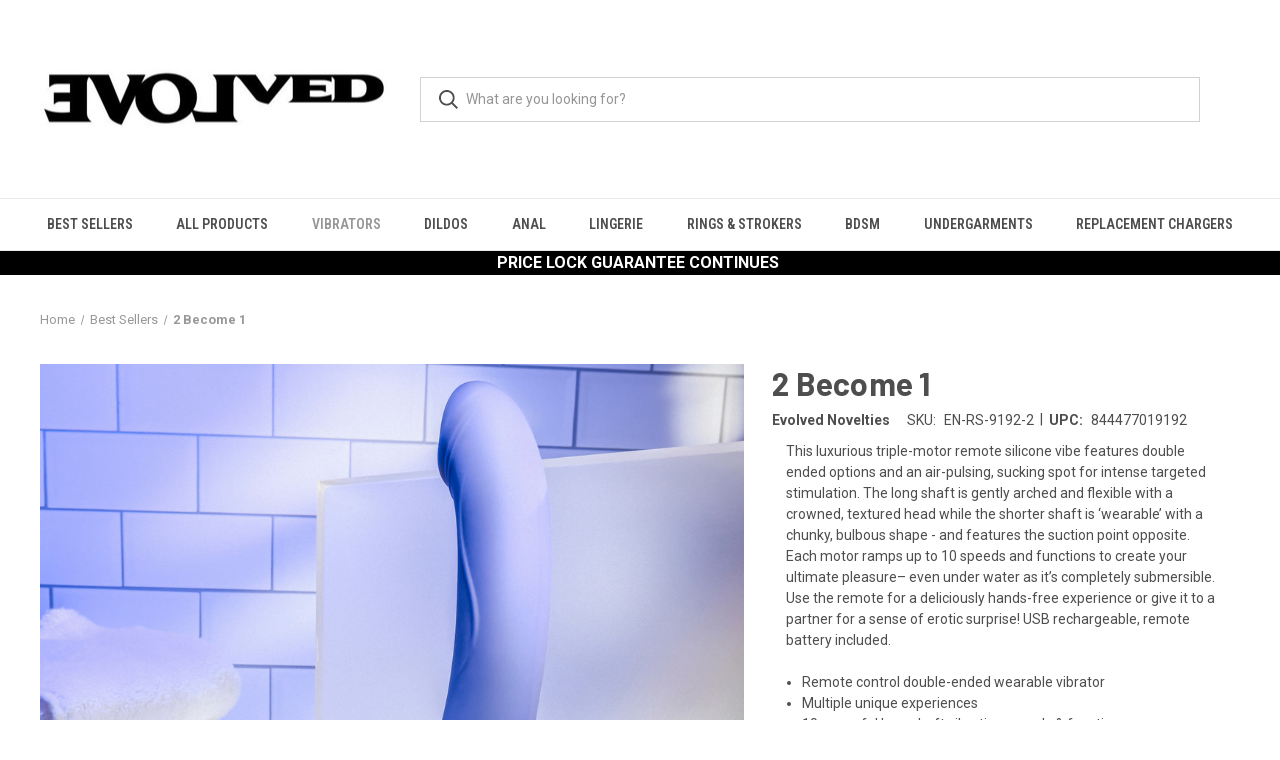

--- FILE ---
content_type: text/html; charset=UTF-8
request_url: https://evolvednovelties.com/2-become-1/
body_size: 18488
content:


<!DOCTYPE html>
<html class="no-js" lang="en">
    <head>
        <title>2 Become 1</title>
        <link rel="dns-prefetch preconnect" href="https://cdn11.bigcommerce.com/s-noaeje06t9" crossorigin><link rel="dns-prefetch preconnect" href="https://fonts.googleapis.com/" crossorigin><link rel="dns-prefetch preconnect" href="https://fonts.gstatic.com/" crossorigin>
        <meta property="og:url" content="https://evolvednovelties.com/2-become-1/" /><meta property="og:site_name" content="Evolved Novelties" /><meta name="keywords" content="Evolved Novelties, premium sex toys, Playboy Pleasure, Gender X, Zero Tolerance, Barely Bare Lingerie, SELOPA, luxury vibrators, inclusive toys, high-end masturbators"><link rel='canonical' href='https://evolvednovelties.com/2-become-1/' /><meta name='platform' content='bigcommerce.stencil' /><meta property="og:type" content="product" />
<meta property="og:title" content="2 Become 1" />
<meta property="og:description" content="Welcome to Evolved Novelties, your destination for luxury sex toys and innovative pleasure products. Featuring renowned collections like Playboy Pleasure and Gender X, our site offers a wide range of high-quality vibrators, masturbators, and exclusive lingerie. Dive into a world of sophistication, inclusivity, and unparalleled pleasure with our top-rated selections." />
<meta property="og:image" content="https://cdn11.bigcommerce.com/s-noaeje06t9/products/453/images/2130/EN-RS-9192-2_P2_24__68605.1644527131.386.513.jpg?c=2" />
<meta property="og:availability" content="instock" />
<meta property="pinterest:richpins" content="enabled" />
        
         

        <link href="https://cdn11.bigcommerce.com/s-noaeje06t9/product_images/evolvednovelties_favicon_32x32.jpg?t=1589352800" rel="shortcut icon">
        <meta name="viewport" content="width=device-width, initial-scale=1, maximum-scale=1">

        <script>
            document.documentElement.className = document.documentElement.className.replace('no-js', 'js');
        </script>

        <script>
    function browserSupportsAllFeatures() {
        return window.Promise
            && window.fetch
            && window.URL
            && window.URLSearchParams
            && window.WeakMap
            // object-fit support
            && ('objectFit' in document.documentElement.style);
    }

    function loadScript(src) {
        var js = document.createElement('script');
        js.src = src;
        js.onerror = function () {
            console.error('Failed to load polyfill script ' + src);
        };
        document.head.appendChild(js);
    }

    if (!browserSupportsAllFeatures()) {
        loadScript('https://cdn11.bigcommerce.com/s-noaeje06t9/stencil/f51b45b0-3bad-013d-8aa0-56161f897798/e/daa1f2c0-873c-013e-cb06-06c18eb3c5c9/dist/theme-bundle.polyfills.js');
    }
</script>
        <script>window.consentManagerTranslations = `{"locale":"en","locales":{"consent_manager.data_collection_warning":"en","consent_manager.accept_all_cookies":"en","consent_manager.gdpr_settings":"en","consent_manager.data_collection_preferences":"en","consent_manager.manage_data_collection_preferences":"en","consent_manager.use_data_by_cookies":"en","consent_manager.data_categories_table":"en","consent_manager.allow":"en","consent_manager.accept":"en","consent_manager.deny":"en","consent_manager.dismiss":"en","consent_manager.reject_all":"en","consent_manager.category":"en","consent_manager.purpose":"en","consent_manager.functional_category":"en","consent_manager.functional_purpose":"en","consent_manager.analytics_category":"en","consent_manager.analytics_purpose":"en","consent_manager.targeting_category":"en","consent_manager.advertising_category":"en","consent_manager.advertising_purpose":"en","consent_manager.essential_category":"en","consent_manager.esential_purpose":"en","consent_manager.yes":"en","consent_manager.no":"en","consent_manager.not_available":"en","consent_manager.cancel":"en","consent_manager.save":"en","consent_manager.back_to_preferences":"en","consent_manager.close_without_changes":"en","consent_manager.unsaved_changes":"en","consent_manager.by_using":"en","consent_manager.agree_on_data_collection":"en","consent_manager.change_preferences":"en","consent_manager.cancel_dialog_title":"en","consent_manager.privacy_policy":"en","consent_manager.allow_category_tracking":"en","consent_manager.disallow_category_tracking":"en"},"translations":{"consent_manager.data_collection_warning":"We use cookies (and other similar technologies) to collect data to improve your shopping experience.","consent_manager.accept_all_cookies":"Accept All Cookies","consent_manager.gdpr_settings":"Settings","consent_manager.data_collection_preferences":"Website Data Collection Preferences","consent_manager.manage_data_collection_preferences":"Manage Website Data Collection Preferences","consent_manager.use_data_by_cookies":" uses data collected by cookies and JavaScript libraries to improve your shopping experience.","consent_manager.data_categories_table":"The table below outlines how we use this data by category. To opt out of a category of data collection, select 'No' and save your preferences.","consent_manager.allow":"Allow","consent_manager.accept":"Accept","consent_manager.deny":"Deny","consent_manager.dismiss":"Dismiss","consent_manager.reject_all":"Reject all","consent_manager.category":"Category","consent_manager.purpose":"Purpose","consent_manager.functional_category":"Functional","consent_manager.functional_purpose":"Enables enhanced functionality, such as videos and live chat. If you do not allow these, then some or all of these functions may not work properly.","consent_manager.analytics_category":"Analytics","consent_manager.analytics_purpose":"Provide statistical information on site usage, e.g., web analytics so we can improve this website over time.","consent_manager.targeting_category":"Targeting","consent_manager.advertising_category":"Advertising","consent_manager.advertising_purpose":"Used to create profiles or personalize content to enhance your shopping experience.","consent_manager.essential_category":"Essential","consent_manager.esential_purpose":"Essential for the site and any requested services to work, but do not perform any additional or secondary function.","consent_manager.yes":"Yes","consent_manager.no":"No","consent_manager.not_available":"N/A","consent_manager.cancel":"Cancel","consent_manager.save":"Save","consent_manager.back_to_preferences":"Back to Preferences","consent_manager.close_without_changes":"You have unsaved changes to your data collection preferences. Are you sure you want to close without saving?","consent_manager.unsaved_changes":"You have unsaved changes","consent_manager.by_using":"By using our website, you're agreeing to our","consent_manager.agree_on_data_collection":"By using our website, you're agreeing to the collection of data as described in our ","consent_manager.change_preferences":"You can change your preferences at any time","consent_manager.cancel_dialog_title":"Are you sure you want to cancel?","consent_manager.privacy_policy":"Privacy Policy","consent_manager.allow_category_tracking":"Allow [CATEGORY_NAME] tracking","consent_manager.disallow_category_tracking":"Disallow [CATEGORY_NAME] tracking"}}`;</script>

        <script>
            window.lazySizesConfig = window.lazySizesConfig || {};
            window.lazySizesConfig.loadMode = 1;
        </script>
        <script async src="https://cdn11.bigcommerce.com/s-noaeje06t9/stencil/f51b45b0-3bad-013d-8aa0-56161f897798/e/daa1f2c0-873c-013e-cb06-06c18eb3c5c9/dist/theme-bundle.head_async.js"></script>
        
        <link href="https://fonts.googleapis.com/css?family=Roboto+Condensed:400,600%7CRoboto:400,700%7CBarlow:700&display=block" rel="stylesheet">
        
        <link rel="preload" href="https://cdn11.bigcommerce.com/s-noaeje06t9/stencil/f51b45b0-3bad-013d-8aa0-56161f897798/e/daa1f2c0-873c-013e-cb06-06c18eb3c5c9/dist/theme-bundle.font.js" as="script">
        <script async src="https://cdn11.bigcommerce.com/s-noaeje06t9/stencil/f51b45b0-3bad-013d-8aa0-56161f897798/e/daa1f2c0-873c-013e-cb06-06c18eb3c5c9/dist/theme-bundle.font.js"></script>

        <link data-stencil-stylesheet href="https://cdn11.bigcommerce.com/s-noaeje06t9/stencil/f51b45b0-3bad-013d-8aa0-56161f897798/e/daa1f2c0-873c-013e-cb06-06c18eb3c5c9/css/theme-72727a60-cece-013e-67db-227b0696a291.css" rel="stylesheet">

        <!-- Start Tracking Code for analytics_siteverification -->

<meta name="google-site-verification" content="xaY7PKJSTYRKbZHdXMmwT32O39OV-COAe3Pa-exmF8s" />

<!-- End Tracking Code for analytics_siteverification -->


<script type="text/javascript" src="https://checkout-sdk.bigcommerce.com/v1/loader.js" defer ></script>
<script type="text/javascript">
var BCData = {"product_attributes":{"sku":"EN-RS-9192-2","upc":"844477019192","mpn":null,"gtin":null,"weight":null,"base":true,"image":null,"price":{"price_range":[],"retail_price_range":[]},"stock":null,"instock":true,"stock_message":null,"purchasable":false,"purchasing_message":"","call_for_price_message":""}};
</script>
<script src='https://www.powr.io/powr.js?external-type=bigcommerce' async ></script><!-- Global site tag (gtag.js) - Google Analytics -->
<script async src="https://www.googletagmanager.com/gtag/js?id=UA-234257701-1"></script>
<script>
  window.dataLayer = window.dataLayer || [];
  function gtag(){dataLayer.push(arguments);}
  gtag('js', new Date());

  gtag('config', 'UA-234257701-1');
</script>
<script type="application/ld+json">
{
  "@context": "https://schema.org",
  "@graph": [
    {
      "@type": "CollectionPage",
      "@id": "#webpage",
      "url": "",
      "name": "",
      "description": "",
      "breadcrumb": {
        "@type": "BreadcrumbList",
        "itemListElement": [
          {
            "@type": "ListItem",
            "position": 1,
            "name": "Home",
            "item": "https://evolvednovelties.com/"
          },
          {
            "@type": "ListItem",
            "position": 2,
            "name": "Best Sellers",
            "item": "https://evolvednovelties.com/best-sellers/"
          },
          {
            "@type": "ListItem",
            "position": 3,
            "name": "2 Become 1",
            "item": "https://evolvednovelties.com/2-become-1/"
          }
        ]
      }
    },
    {
      "@type": "ItemList",
      "name": "",
      "url": "",
      "numberOfItems": "",
      "itemListElement": [
      ]
    }
  ]
}
</script>
<script nonce="">
(function () {
    var xmlHttp = new XMLHttpRequest();

    xmlHttp.open('POST', 'https://bes.gcp.data.bigcommerce.com/nobot');
    xmlHttp.setRequestHeader('Content-Type', 'application/json');
    xmlHttp.send('{"store_id":"1000688151","timezone_offset":"-7.0","timestamp":"2026-01-22T12:08:23.36599100Z","visit_id":"ab602420-2211-45ec-ac5e-698e72b24359","channel_id":1}');
})();
</script>

        
            <!-- partial pulled in to the base layout -->

        <script>
            var theme_settings = {
                show_fast_cart: false,
                linksPerCol: 10,
            };
        </script>

        <link rel="preload" href="https://cdn11.bigcommerce.com/s-noaeje06t9/stencil/f51b45b0-3bad-013d-8aa0-56161f897798/e/daa1f2c0-873c-013e-cb06-06c18eb3c5c9/dist/theme-bundle.main.js" as="script">
    </head>
    <body>
        <svg data-src="https://cdn11.bigcommerce.com/s-noaeje06t9/stencil/f51b45b0-3bad-013d-8aa0-56161f897798/e/daa1f2c0-873c-013e-cb06-06c18eb3c5c9/img/icon-sprite.svg" class="icons-svg-sprite"></svg>

        <header class="header" role="banner">
    <a href="#" class="mobileMenu-toggle" data-mobile-menu-toggle="menu">
        <span class="mobileMenu-toggleIcon"></span>
    </a>

    <div class="header-logo--wrap">
        <div class="header-logo">
            
            <div class="logo-and-toggle">
                <div class="desktopMenu-toggle">
                    <a href="javascript:void(0);" class="mobileMenu-toggle">
                        <span class="mobileMenu-toggleIcon"></span>
                    </a>
                </div>
                
                    <div class="logo-wrap"><a href="https://evolvednovelties.com/" class="header-logo__link" data-header-logo-link>
        <div class="header-logo-image-container">
            <img class="header-logo-image"
                 src="https://cdn11.bigcommerce.com/s-noaeje06t9/images/stencil/350x150/enlogo_1721397789__89817.original.jpg"
                 srcset="https://cdn11.bigcommerce.com/s-noaeje06t9/images/stencil/350x158/enlogo_1721397789__89817.original.jpg"
                 alt="Evolved Novelties"
                 title="Evolved Novelties">
        </div>
</a>
</div>
            </div>
            
            <div class="quickSearchWrap" id="quickSearch" aria-hidden="true" tabindex="-1" data-prevent-quick-search-close>
                <div>
    <!-- snippet location forms_search -->
    <form class="form" action="/search.php">
        <fieldset class="form-fieldset">
            <div class="form-field">
                <label class="is-srOnly" for="search_query">Search</label>
                <input class="form-input" data-search-quick name="search_query" id="search_query" data-error-message="Search field cannot be empty." placeholder="What are you looking for?" autocomplete="off">
                <button type="submit" class="form-button">
                    <i class="icon" aria-hidden="true">
                        <svg><use xlink:href="#icon-search" /></svg>
                    </i>
                </button>
            </div>
        </fieldset>
    </form>
    <section class="quickSearchResults" data-bind="html: results"></section>
    <p role="status"
       aria-live="polite"
       class="aria-description--hidden"
       data-search-aria-message-predefined-text="product results for"
    ></p>
</div>
            </div>
            <div class="navUser-wrap">
                <nav class="navUser">
    <ul class="navUser-section navUser-section--alt">
        <!--
        <li class="navUser-item navUser-item--account">
            <i class="icon" aria-hidden="true">
                <svg><use xlink:href="#icon-user" /></svg>
            </i>
                <a class="navUser-action"
                   href="/login.php"
                   aria-label="Sign in"
                >
                    Sign in
                </a>
        </li>
        -->
                <li class="navUser-item navUser-item--mobile-search">
            <i class="icon" aria-hidden="true">
                <svg><use xlink:href="#icon-search" /></svg>
            </i>
        </li>
        <!--
        <li class="navUser-item navUser-item--cart">
            <a
                class="navUser-action"
                data-cart-preview
                data-dropdown="cart-preview-dropdown"
                data-options="align:right"
                href="/cart.php"
                aria-label="Cart with 0 items"
            >
                <i class="icon" aria-hidden="true">
                    <svg><use xlink:href="#icon-cart" /></svg>
                </i>
                (<span class=" cart-quantity"></span>)
            </a>

            <div class="dropdown-menu" id="cart-preview-dropdown" data-dropdown-content aria-hidden="true"></div>
        </li>
        -->
    </ul>
</nav>
            </div>
        </div>
    </div>

    <div class="navPages-container" id="menu" data-menu>
        <span class="mobile-closeNav">
    <i class="icon" aria-hidden="true">
        <svg><use xlink:href="#icon-close-large" /></svg>
    </i>
    close
</span>
<nav class="navPages">
    <ul class="navPages-list navPages-list--user 5765697a656e20596f756e67">
            <li class="navPages-item">
                <i class="icon" aria-hidden="true">
                    <svg><use xlink:href="#icon-user" /></svg>
                </i>
                <a class="navPages-action" href="/login.php">Sign in</a>
            </li>
    </ul>
    <ul class="navPages-list navPages-mega navPages-mainNav">
            <li class="navPages-item">
                <a class="navPages-action"
   href="https://evolvednovelties.com/best-sellers/"
   aria-label="Best Sellers"
>
    Best Sellers
</a>
            </li>
            <li class="navPages-item">
                <a class="navPages-action"
   href="https://evolvednovelties.com/all-products/"
   aria-label="All Products"
>
    All Products
</a>
            </li>
            <li class="navPages-item">
                <a class="navPages-action has-subMenu activePage"
   href="https://evolvednovelties.com/vibrators/"
   data-collapsible="navPages-34"
>
    Vibrators
    <i class="icon navPages-action-moreIcon" aria-hidden="true">
        <svg><use xlink:href="#icon-chevron-down" /></svg>
    </i>
</a>
<div class="column-menu navPage-subMenu" id="navPages-34" aria-hidden="true" tabindex="-1">
    <ul class="navPage-subMenu-list">
            <li class="navPage-subMenu-item">
                <i class="icon navPages-action-moreIcon" aria-hidden="true"><svg><use xlink:href="#icon-chevron-right" /></svg></i>
                <a class="navPage-subMenu-action navPages-action" href="https://evolvednovelties.com/rabbit-vibrators/">Rabbit Vibrators</a>
                
            </li>
            <li class="navPage-subMenu-item">
                <i class="icon navPages-action-moreIcon" aria-hidden="true"><svg><use xlink:href="#icon-chevron-right" /></svg></i>
                <a class="navPage-subMenu-action navPages-action" href="https://evolvednovelties.com/clitoral-vibrators/">Clitoral Vibrators</a>
                
            </li>
            <li class="navPage-subMenu-item">
                <i class="icon navPages-action-moreIcon" aria-hidden="true"><svg><use xlink:href="#icon-chevron-right" /></svg></i>
                <a class="navPage-subMenu-action navPages-action" href="https://evolvednovelties.com/g-spot-vibrators/">G-Spot Vibrators</a>
                
            </li>
            <li class="navPage-subMenu-item">
                <i class="icon navPages-action-moreIcon" aria-hidden="true"><svg><use xlink:href="#icon-chevron-right" /></svg></i>
                <a class="navPage-subMenu-action navPages-action" href="https://evolvednovelties.com/butterfly-vibrators/">Butterfly Vibrators</a>
                
            </li>
            <li class="navPage-subMenu-item">
                <i class="icon navPages-action-moreIcon" aria-hidden="true"><svg><use xlink:href="#icon-chevron-right" /></svg></i>
                <a class="navPage-subMenu-action navPages-action" href="https://evolvednovelties.com/wand-vibrators/">Wand Vibrators</a>
                
            </li>
            <li class="navPage-subMenu-item">
                <i class="icon navPages-action-moreIcon" aria-hidden="true"><svg><use xlink:href="#icon-chevron-right" /></svg></i>
                <a class="navPage-subMenu-action navPages-action" href="https://evolvednovelties.com/bullet-vibrators/">Bullet Vibrators</a>
                
            </li>
            <li class="navPage-subMenu-item">
                <i class="icon navPages-action-moreIcon" aria-hidden="true"><svg><use xlink:href="#icon-chevron-right" /></svg></i>
                <a class="navPage-subMenu-action navPages-action" href="https://evolvednovelties.com/suction-vibrators/">Suction Vibrators</a>
                
            </li>
            <li class="navPage-subMenu-item">
                <i class="icon navPages-action-moreIcon" aria-hidden="true"><svg><use xlink:href="#icon-chevron-right" /></svg></i>
                <a class="navPage-subMenu-action navPages-action" href="https://evolvednovelties.com/egg-vibrators/">Egg Vibrators</a>
                
            </li>
            <li class="navPage-subMenu-item">
                <i class="icon navPages-action-moreIcon" aria-hidden="true"><svg><use xlink:href="#icon-chevron-right" /></svg></i>
                <a class="navPage-subMenu-action navPages-action" href="https://evolvednovelties.com/thrusting-vibrators/">Thrusting Vibrators</a>
                
            </li>
            <li class="navPage-subMenu-item">
                <i class="icon navPages-action-moreIcon" aria-hidden="true"><svg><use xlink:href="#icon-chevron-right" /></svg></i>
                <a class="navPage-subMenu-action navPages-action" href="https://evolvednovelties.com/finger-vibrators/">Finger Vibrators</a>
                
            </li>
            <li class="navPage-subMenu-item">
                <i class="icon navPages-action-moreIcon" aria-hidden="true"><svg><use xlink:href="#icon-chevron-right" /></svg></i>
                <a class="navPage-subMenu-action navPages-action" href="https://evolvednovelties.com/kits-vibrators/">Vibrator Kits</a>
                
            </li>
    </ul>
</div>
            </li>
            <li class="navPages-item">
                <a class="navPages-action has-subMenu"
   href="https://evolvednovelties.com/dildos/"
   data-collapsible="navPages-32"
>
    Dildos
    <i class="icon navPages-action-moreIcon" aria-hidden="true">
        <svg><use xlink:href="#icon-chevron-down" /></svg>
    </i>
</a>
<div class="column-menu navPage-subMenu" id="navPages-32" aria-hidden="true" tabindex="-1">
    <ul class="navPage-subMenu-list">
            <li class="navPage-subMenu-item">
                <i class="icon navPages-action-moreIcon" aria-hidden="true"><svg><use xlink:href="#icon-chevron-right" /></svg></i>
                <a class="navPage-subMenu-action navPages-action" href="https://evolvednovelties.com/realistic-dildos/">Realistic Dildos</a>
                
            </li>
            <li class="navPage-subMenu-item">
                <i class="icon navPages-action-moreIcon" aria-hidden="true"><svg><use xlink:href="#icon-chevron-right" /></svg></i>
                <a class="navPage-subMenu-action navPages-action" href="https://evolvednovelties.com/harnesses/">Harnesses</a>
                
            </li>
    </ul>
</div>
            </li>
            <li class="navPages-item">
                <a class="navPages-action"
   href="https://evolvednovelties.com/anal/"
   aria-label="Anal"
>
    Anal
</a>
            </li>
            <li class="navPages-item">
                <a class="navPages-action has-subMenu"
   href="https://evolvednovelties.com/lingerie/"
   data-collapsible="navPages-98"
>
    Lingerie
    <i class="icon navPages-action-moreIcon" aria-hidden="true">
        <svg><use xlink:href="#icon-chevron-down" /></svg>
    </i>
</a>
<div class="column-menu navPage-subMenu" id="navPages-98" aria-hidden="true" tabindex="-1">
    <ul class="navPage-subMenu-list">
            <li class="navPage-subMenu-item">
                <i class="icon navPages-action-moreIcon" aria-hidden="true"><svg><use xlink:href="#icon-chevron-right" /></svg></i>
                <a class="navPage-subMenu-action navPages-action" href="https://evolvednovelties.com/babydolls/">Babydolls</a>
                
            </li>
            <li class="navPage-subMenu-item">
                <i class="icon navPages-action-moreIcon" aria-hidden="true"><svg><use xlink:href="#icon-chevron-right" /></svg></i>
                <a class="navPage-subMenu-action navPages-action" href="https://evolvednovelties.com/panties-and-garters/">Panties and Garters</a>
                
            </li>
            <li class="navPage-subMenu-item">
                <i class="icon navPages-action-moreIcon" aria-hidden="true"><svg><use xlink:href="#icon-chevron-right" /></svg></i>
                <a class="navPage-subMenu-action navPages-action" href="https://evolvednovelties.com/plus-size-lingerie/">Plus Size Lingerie</a>
                
            </li>
            <li class="navPage-subMenu-item">
                <i class="icon navPages-action-moreIcon" aria-hidden="true"><svg><use xlink:href="#icon-chevron-right" /></svg></i>
                <a class="navPage-subMenu-action navPages-action" href="https://evolvednovelties.com/robes/">Robes</a>
                
            </li>
            <li class="navPage-subMenu-item">
                <i class="icon navPages-action-moreIcon" aria-hidden="true"><svg><use xlink:href="#icon-chevron-right" /></svg></i>
                <a class="navPage-subMenu-action navPages-action" href="https://evolvednovelties.com/sets/">Sets</a>
                
            </li>
            <li class="navPage-subMenu-item">
                <i class="icon navPages-action-moreIcon" aria-hidden="true"><svg><use xlink:href="#icon-chevron-right" /></svg></i>
                <a class="navPage-subMenu-action navPages-action" href="https://evolvednovelties.com/teddies-and-bodysuits/">Teddies and Bodysuits</a>
                
            </li>
    </ul>
</div>
            </li>
            <li class="navPages-item">
                <a class="navPages-action has-subMenu"
   href="https://evolvednovelties.com/rings-strokers"
   data-collapsible="navPages-96"
>
    Rings &amp; Strokers
    <i class="icon navPages-action-moreIcon" aria-hidden="true">
        <svg><use xlink:href="#icon-chevron-down" /></svg>
    </i>
</a>
<div class="column-menu navPage-subMenu" id="navPages-96" aria-hidden="true" tabindex="-1">
    <ul class="navPage-subMenu-list">
            <li class="navPage-subMenu-item">
                <i class="icon navPages-action-moreIcon" aria-hidden="true"><svg><use xlink:href="#icon-chevron-right" /></svg></i>
                <a class="navPage-subMenu-action navPages-action" href="https://evolvednovelties.com/masturbators/">Masturbators</a>
                    <i class="icon navPages-action-moreIcon navPages-action-closed" aria-hidden="true"><svg><use xlink:href="#icon-plus" /></svg></i>
                    <i class="icon navPages-action-moreIcon navPages-action-open" aria-hidden="true"><svg><use xlink:href="#icon-minus" /></svg></i>
                
            </li>
                    <li class="navPage-childList-item">
                        <a class="navPage-childList-action navPages-action" href="https://evolvednovelties.com/strokers/">Strokers</a>
                    </li>
                    <li class="navPage-childList-item">
                        <a class="navPage-childList-action navPages-action" href="https://evolvednovelties.com/pumps/">Pumps</a>
                    </li>
                    <li class="navPage-childList-item">
                        <a class="navPage-childList-action navPages-action" href="https://evolvednovelties.com/pornstar-masturbators/">Pornstar Masturbators</a>
                    </li>
            <li class="navPage-subMenu-item">
                <i class="icon navPages-action-moreIcon" aria-hidden="true"><svg><use xlink:href="#icon-chevron-right" /></svg></i>
                <a class="navPage-subMenu-action navPages-action" href="https://evolvednovelties.com/cock-rings/">Cock Rings</a>
                    <i class="icon navPages-action-moreIcon navPages-action-closed" aria-hidden="true"><svg><use xlink:href="#icon-plus" /></svg></i>
                    <i class="icon navPages-action-moreIcon navPages-action-open" aria-hidden="true"><svg><use xlink:href="#icon-minus" /></svg></i>
                
            </li>
                    <li class="navPage-childList-item">
                        <a class="navPage-childList-action navPages-action" href="https://evolvednovelties.com/penis-extenders/">Penis Extenders</a>
                    </li>
    </ul>
</div>
            </li>
            <li class="navPages-item">
                <a class="navPages-action has-subMenu"
   href="https://evolvednovelties.com/bdsm/"
   data-collapsible="navPages-126"
>
    BDSM
    <i class="icon navPages-action-moreIcon" aria-hidden="true">
        <svg><use xlink:href="#icon-chevron-down" /></svg>
    </i>
</a>
<div class="column-menu navPage-subMenu" id="navPages-126" aria-hidden="true" tabindex="-1">
    <ul class="navPage-subMenu-list">
            <li class="navPage-subMenu-item">
                <i class="icon navPages-action-moreIcon" aria-hidden="true"><svg><use xlink:href="#icon-chevron-right" /></svg></i>
                <a class="navPage-subMenu-action navPages-action" href="https://evolvednovelties.com/nipple-play/">Nipple Play</a>
                
            </li>
    </ul>
</div>
            </li>
            <li class="navPages-item">
                <a class="navPages-action has-subMenu"
   href="https://evolvednovelties.com/undergarments/"
   data-collapsible="navPages-105"
>
    Undergarments
    <i class="icon navPages-action-moreIcon" aria-hidden="true">
        <svg><use xlink:href="#icon-chevron-down" /></svg>
    </i>
</a>
<div class="column-menu navPage-subMenu" id="navPages-105" aria-hidden="true" tabindex="-1">
    <ul class="navPage-subMenu-list">
            <li class="navPage-subMenu-item">
                <i class="icon navPages-action-moreIcon" aria-hidden="true"><svg><use xlink:href="#icon-chevron-right" /></svg></i>
                <a class="navPage-subMenu-action navPages-action" href="https://evolvednovelties.com/packers/">Packers</a>
                
            </li>
            <li class="navPage-subMenu-item">
                <i class="icon navPages-action-moreIcon" aria-hidden="true"><svg><use xlink:href="#icon-chevron-right" /></svg></i>
                <a class="navPage-subMenu-action navPages-action" href="https://evolvednovelties.com/stand-to-pee/">Stand To Pee</a>
                
            </li>
    </ul>
</div>
            </li>
            <li class="navPages-item">
                <a class="navPages-action"
   href="https://evolvednovelties.com/replacement-chargers-2"
   aria-label="Replacement Chargers"
>
    Replacement Chargers
</a>
            </li>
    </ul>
    <ul class="navPages-list navPages-list--user">
    </ul>
</nav>
    </div>
</header>



<div data-content-region="header_bottom--global"><div data-layout-id="09b7889c-c80f-4c8a-8a08-e16cb8d74652">       <div data-sub-layout-container="7165bc8b-30c1-4b39-ad2c-4a6346c9276d" data-layout-name="Layout">
    <style data-container-styling="7165bc8b-30c1-4b39-ad2c-4a6346c9276d">
        [data-sub-layout-container="7165bc8b-30c1-4b39-ad2c-4a6346c9276d"] {
            box-sizing: border-box;
            display: flex;
            flex-wrap: wrap;
            z-index: 0;
            position: relative;
            height: ;
            padding-top: 0px;
            padding-right: 0px;
            padding-bottom: 0px;
            padding-left: 0px;
            margin-top: 0px;
            margin-right: 0px;
            margin-bottom: 0px;
            margin-left: 0px;
            border-width: 0px;
            border-style: solid;
            border-color: #333333;
        }

        [data-sub-layout-container="7165bc8b-30c1-4b39-ad2c-4a6346c9276d"]:after {
            display: block;
            position: absolute;
            top: 0;
            left: 0;
            bottom: 0;
            right: 0;
            background-size: cover;
            z-index: auto;
        }
    </style>

    <div data-sub-layout="19d537f9-d126-4f6d-938e-a19c856b6598">
        <style data-column-styling="19d537f9-d126-4f6d-938e-a19c856b6598">
            [data-sub-layout="19d537f9-d126-4f6d-938e-a19c856b6598"] {
                display: flex;
                flex-direction: column;
                box-sizing: border-box;
                flex-basis: 100%;
                max-width: 100%;
                z-index: 0;
                position: relative;
                height: ;
                background-color: rgba(0, 0, 0, 1);
                padding-top: 0px;
                padding-right: 10.5px;
                padding-bottom: 0px;
                padding-left: 10.5px;
                margin-top: 0px;
                margin-right: 0px;
                margin-bottom: 0px;
                margin-left: 0px;
                border-width: 0px;
                border-style: solid;
                border-color: #333333;
                justify-content: center;
            }
            [data-sub-layout="19d537f9-d126-4f6d-938e-a19c856b6598"]:after {
                display: block;
                position: absolute;
                top: 0;
                left: 0;
                bottom: 0;
                right: 0;
                background-size: cover;
                z-index: -1;
                content: '';
            }
            @media only screen and (max-width: 700px) {
                [data-sub-layout="19d537f9-d126-4f6d-938e-a19c856b6598"] {
                    flex-basis: 100%;
                    max-width: 100%;
                }
            }
        </style>
        <div data-widget-id="d6768b6f-26ed-4b42-8040-0b8120f369fc" data-placement-id="1f3b04bd-030e-4dc2-a4f1-7628b931c996" data-placement-status="ACTIVE"><style>
    .sd-simple-text-d6768b6f-26ed-4b42-8040-0b8120f369fc {
      padding-top: 0px;
      padding-right: 0px;
      padding-bottom: 0px;
      padding-left: 0px;

      margin-top: 0px;
      margin-right: 0px;
      margin-bottom: 0px;
      margin-left: 0px;

    }

    .sd-simple-text-d6768b6f-26ed-4b42-8040-0b8120f369fc * {
      margin: 0;
      padding: 0;

        color: rgba(255,255,255,1);
        font-family: inherit;
        font-weight: 500;
        font-size: 16px;
        min-height: 16px;

    }

    .sd-simple-text-d6768b6f-26ed-4b42-8040-0b8120f369fc {
        text-align: center;
    }

    #sd-simple-text-editable-d6768b6f-26ed-4b42-8040-0b8120f369fc {
      min-width: 14px;
      line-height: 1.5;
      display: inline-block;
    }

    #sd-simple-text-editable-d6768b6f-26ed-4b42-8040-0b8120f369fc[data-edit-mode="true"]:hover,
    #sd-simple-text-editable-d6768b6f-26ed-4b42-8040-0b8120f369fc[data-edit-mode="true"]:active,
    #sd-simple-text-editable-d6768b6f-26ed-4b42-8040-0b8120f369fc[data-edit-mode="true"]:focus {
      outline: 1px dashed #3C64F4;
    }

    #sd-simple-text-editable-d6768b6f-26ed-4b42-8040-0b8120f369fc strong,
    #sd-simple-text-editable-d6768b6f-26ed-4b42-8040-0b8120f369fc strong * {
      font-weight: bold;
    }

    #sd-simple-text-editable-d6768b6f-26ed-4b42-8040-0b8120f369fc a {
      color: inherit;
    }

    @supports (color: color-mix(in srgb, #000 50%, #fff 50%)) {
      #sd-simple-text-editable-d6768b6f-26ed-4b42-8040-0b8120f369fc a:hover,
      #sd-simple-text-editable-d6768b6f-26ed-4b42-8040-0b8120f369fc a:active,
      #sd-simple-text-editable-d6768b6f-26ed-4b42-8040-0b8120f369fc a:focus {
        color: color-mix(in srgb, currentColor 68%, white 32%);
      }
    }

    @supports not (color: color-mix(in srgb, #000 50%, #fff 50%)) {
      #sd-simple-text-editable-d6768b6f-26ed-4b42-8040-0b8120f369fc a:hover,
      #sd-simple-text-editable-d6768b6f-26ed-4b42-8040-0b8120f369fc a:active,
      #sd-simple-text-editable-d6768b6f-26ed-4b42-8040-0b8120f369fc a:focus {
        filter: brightness(2);
      }
    }
</style>

<div class="sd-simple-text-d6768b6f-26ed-4b42-8040-0b8120f369fc ">
  <div id="sd-simple-text-editable-d6768b6f-26ed-4b42-8040-0b8120f369fc" data-edit-mode="">
    <p><a href="pricelock"><strong>PRICE LOCK GUARANTEE CONTINUES</strong></a>&nbsp;</p>
  </div>
</div>

</div>
    </div>
</div>

</div></div>
<div data-content-region="header_bottom"></div>

        <div class="body " id='main-content' role='main' data-currency-code="USD">
     
        <div class="container">
        <nav aria-label="Breadcrumb">
    <ol class="breadcrumbs">
                <li class="breadcrumb ">
                    <a class="breadcrumb-label"
                       href="https://evolvednovelties.com/"
                       
                    >
                        <span>Home</span>
                    </a>
                </li>
                <li class="breadcrumb ">
                    <a class="breadcrumb-label"
                       href="https://evolvednovelties.com/best-sellers/"
                       
                    >
                        <span>Best Sellers</span>
                    </a>
                </li>
                <li class="breadcrumb is-active">
                    <a class="breadcrumb-label"
                       href="https://evolvednovelties.com/2-become-1/"
                       aria-current="page"
                    >
                        <span>2 Become 1</span>
                    </a>
                </li>
    </ol>
</nav>

<script type="application/ld+json">
{
    "@context": "https://schema.org",
    "@type": "BreadcrumbList",
    "itemListElement":
    [
        {
            "@type": "ListItem",
            "position": 1,
            "item": {
                "@id": "https://evolvednovelties.com/",
                "name": "Home"
            }
        },
        {
            "@type": "ListItem",
            "position": 2,
            "item": {
                "@id": "https://evolvednovelties.com/best-sellers/",
                "name": "Best Sellers"
            }
        },
        {
            "@type": "ListItem",
            "position": 3,
            "item": {
                "@id": "https://evolvednovelties.com/2-become-1/",
                "name": "2 Become 1"
            }
        }
    ]
}
</script>

    </div>

    <div>
        <div class="container">
            <!-- product-view.html -->

<div class="productView" 
>
    <section class="productView-images" data-image-gallery>
        <span
    data-carousel-content-change-message
    class="aria-description--hidden"
    aria-live="polite" 
    role="status"></span>
        <figure class="productView-image"
                data-image-gallery-main
                data-zoom-image="https://cdn11.bigcommerce.com/s-noaeje06t9/images/stencil/1280x1280/products/453/2130/EN-RS-9192-2_P2_24__68605.1644527131.jpg?c=2"
                >
            <div class="productView-img-container">
                    <a href="https://cdn11.bigcommerce.com/s-noaeje06t9/images/stencil/1280x1280/products/453/2130/EN-RS-9192-2_P2_24__68605.1644527131.jpg?c=2"
                        target="_blank">
                <img src="https://cdn11.bigcommerce.com/s-noaeje06t9/images/stencil/760x760/products/453/2130/EN-RS-9192-2_P2_24__68605.1644527131.jpg?c=2" alt="2 Become 1" title="2 Become 1" data-sizes="auto"
    srcset="https://cdn11.bigcommerce.com/s-noaeje06t9/images/stencil/80w/products/453/2130/EN-RS-9192-2_P2_24__68605.1644527131.jpg?c=2"
data-srcset="https://cdn11.bigcommerce.com/s-noaeje06t9/images/stencil/80w/products/453/2130/EN-RS-9192-2_P2_24__68605.1644527131.jpg?c=2 80w, https://cdn11.bigcommerce.com/s-noaeje06t9/images/stencil/160w/products/453/2130/EN-RS-9192-2_P2_24__68605.1644527131.jpg?c=2 160w, https://cdn11.bigcommerce.com/s-noaeje06t9/images/stencil/320w/products/453/2130/EN-RS-9192-2_P2_24__68605.1644527131.jpg?c=2 320w, https://cdn11.bigcommerce.com/s-noaeje06t9/images/stencil/640w/products/453/2130/EN-RS-9192-2_P2_24__68605.1644527131.jpg?c=2 640w, https://cdn11.bigcommerce.com/s-noaeje06t9/images/stencil/960w/products/453/2130/EN-RS-9192-2_P2_24__68605.1644527131.jpg?c=2 960w, https://cdn11.bigcommerce.com/s-noaeje06t9/images/stencil/1280w/products/453/2130/EN-RS-9192-2_P2_24__68605.1644527131.jpg?c=2 1280w, https://cdn11.bigcommerce.com/s-noaeje06t9/images/stencil/1920w/products/453/2130/EN-RS-9192-2_P2_24__68605.1644527131.jpg?c=2 1920w, https://cdn11.bigcommerce.com/s-noaeje06t9/images/stencil/2560w/products/453/2130/EN-RS-9192-2_P2_24__68605.1644527131.jpg?c=2 2560w"

class="lazyload productView-image--default"

data-main-image />
                    </a>
            </div>
        </figure>
        <ul class="productView-thumbnails">
                <li class="productView-thumbnail">
                    <a
                        class="productView-thumbnail-link"
                        href="https://cdn11.bigcommerce.com/s-noaeje06t9/images/stencil/1280x1280/products/453/2130/EN-RS-9192-2_P2_24__68605.1644527131.jpg?c=2"
                        data-image-gallery-item
                        data-image-gallery-new-image-url="https://cdn11.bigcommerce.com/s-noaeje06t9/images/stencil/760x760/products/453/2130/EN-RS-9192-2_P2_24__68605.1644527131.jpg?c=2"
                        data-image-gallery-new-image-srcset="https://cdn11.bigcommerce.com/s-noaeje06t9/images/stencil/80w/products/453/2130/EN-RS-9192-2_P2_24__68605.1644527131.jpg?c=2 80w, https://cdn11.bigcommerce.com/s-noaeje06t9/images/stencil/160w/products/453/2130/EN-RS-9192-2_P2_24__68605.1644527131.jpg?c=2 160w, https://cdn11.bigcommerce.com/s-noaeje06t9/images/stencil/320w/products/453/2130/EN-RS-9192-2_P2_24__68605.1644527131.jpg?c=2 320w, https://cdn11.bigcommerce.com/s-noaeje06t9/images/stencil/640w/products/453/2130/EN-RS-9192-2_P2_24__68605.1644527131.jpg?c=2 640w, https://cdn11.bigcommerce.com/s-noaeje06t9/images/stencil/960w/products/453/2130/EN-RS-9192-2_P2_24__68605.1644527131.jpg?c=2 960w, https://cdn11.bigcommerce.com/s-noaeje06t9/images/stencil/1280w/products/453/2130/EN-RS-9192-2_P2_24__68605.1644527131.jpg?c=2 1280w, https://cdn11.bigcommerce.com/s-noaeje06t9/images/stencil/1920w/products/453/2130/EN-RS-9192-2_P2_24__68605.1644527131.jpg?c=2 1920w, https://cdn11.bigcommerce.com/s-noaeje06t9/images/stencil/2560w/products/453/2130/EN-RS-9192-2_P2_24__68605.1644527131.jpg?c=2 2560w"
                        data-image-gallery-zoom-image-url="https://cdn11.bigcommerce.com/s-noaeje06t9/images/stencil/1280x1280/products/453/2130/EN-RS-9192-2_P2_24__68605.1644527131.jpg?c=2"
                    >
                        <img class="lazyload" data-sizes="auto" src="https://cdn11.bigcommerce.com/s-noaeje06t9/stencil/f51b45b0-3bad-013d-8aa0-56161f897798/e/daa1f2c0-873c-013e-cb06-06c18eb3c5c9/img/loading.svg" data-src="https://cdn11.bigcommerce.com/s-noaeje06t9/images/stencil/50x50/products/453/2130/EN-RS-9192-2_P2_24__68605.1644527131.jpg?c=2" alt="2 Become 1" title="2 Become 1">
                    </a>
                </li>
                <li class="productView-thumbnail">
                    <a
                        class="productView-thumbnail-link"
                        href="https://cdn11.bigcommerce.com/s-noaeje06t9/images/stencil/1280x1280/products/453/2133/EN-RS-9192-2_P2_10__22530.1644527131.jpg?c=2"
                        data-image-gallery-item
                        data-image-gallery-new-image-url="https://cdn11.bigcommerce.com/s-noaeje06t9/images/stencil/760x760/products/453/2133/EN-RS-9192-2_P2_10__22530.1644527131.jpg?c=2"
                        data-image-gallery-new-image-srcset="https://cdn11.bigcommerce.com/s-noaeje06t9/images/stencil/80w/products/453/2133/EN-RS-9192-2_P2_10__22530.1644527131.jpg?c=2 80w, https://cdn11.bigcommerce.com/s-noaeje06t9/images/stencil/160w/products/453/2133/EN-RS-9192-2_P2_10__22530.1644527131.jpg?c=2 160w, https://cdn11.bigcommerce.com/s-noaeje06t9/images/stencil/320w/products/453/2133/EN-RS-9192-2_P2_10__22530.1644527131.jpg?c=2 320w, https://cdn11.bigcommerce.com/s-noaeje06t9/images/stencil/640w/products/453/2133/EN-RS-9192-2_P2_10__22530.1644527131.jpg?c=2 640w, https://cdn11.bigcommerce.com/s-noaeje06t9/images/stencil/960w/products/453/2133/EN-RS-9192-2_P2_10__22530.1644527131.jpg?c=2 960w, https://cdn11.bigcommerce.com/s-noaeje06t9/images/stencil/1280w/products/453/2133/EN-RS-9192-2_P2_10__22530.1644527131.jpg?c=2 1280w, https://cdn11.bigcommerce.com/s-noaeje06t9/images/stencil/1920w/products/453/2133/EN-RS-9192-2_P2_10__22530.1644527131.jpg?c=2 1920w, https://cdn11.bigcommerce.com/s-noaeje06t9/images/stencil/2560w/products/453/2133/EN-RS-9192-2_P2_10__22530.1644527131.jpg?c=2 2560w"
                        data-image-gallery-zoom-image-url="https://cdn11.bigcommerce.com/s-noaeje06t9/images/stencil/1280x1280/products/453/2133/EN-RS-9192-2_P2_10__22530.1644527131.jpg?c=2"
                    >
                        <img class="lazyload" data-sizes="auto" src="https://cdn11.bigcommerce.com/s-noaeje06t9/stencil/f51b45b0-3bad-013d-8aa0-56161f897798/e/daa1f2c0-873c-013e-cb06-06c18eb3c5c9/img/loading.svg" data-src="https://cdn11.bigcommerce.com/s-noaeje06t9/images/stencil/50x50/products/453/2133/EN-RS-9192-2_P2_10__22530.1644527131.jpg?c=2" alt="2 Become 1" title="2 Become 1">
                    </a>
                </li>
                <li class="productView-thumbnail">
                    <a
                        class="productView-thumbnail-link"
                        href="https://cdn11.bigcommerce.com/s-noaeje06t9/images/stencil/1280x1280/products/453/2131/EN-RS-9192-2_P2_20__90190.1644527131.jpg?c=2"
                        data-image-gallery-item
                        data-image-gallery-new-image-url="https://cdn11.bigcommerce.com/s-noaeje06t9/images/stencil/760x760/products/453/2131/EN-RS-9192-2_P2_20__90190.1644527131.jpg?c=2"
                        data-image-gallery-new-image-srcset="https://cdn11.bigcommerce.com/s-noaeje06t9/images/stencil/80w/products/453/2131/EN-RS-9192-2_P2_20__90190.1644527131.jpg?c=2 80w, https://cdn11.bigcommerce.com/s-noaeje06t9/images/stencil/160w/products/453/2131/EN-RS-9192-2_P2_20__90190.1644527131.jpg?c=2 160w, https://cdn11.bigcommerce.com/s-noaeje06t9/images/stencil/320w/products/453/2131/EN-RS-9192-2_P2_20__90190.1644527131.jpg?c=2 320w, https://cdn11.bigcommerce.com/s-noaeje06t9/images/stencil/640w/products/453/2131/EN-RS-9192-2_P2_20__90190.1644527131.jpg?c=2 640w, https://cdn11.bigcommerce.com/s-noaeje06t9/images/stencil/960w/products/453/2131/EN-RS-9192-2_P2_20__90190.1644527131.jpg?c=2 960w, https://cdn11.bigcommerce.com/s-noaeje06t9/images/stencil/1280w/products/453/2131/EN-RS-9192-2_P2_20__90190.1644527131.jpg?c=2 1280w, https://cdn11.bigcommerce.com/s-noaeje06t9/images/stencil/1920w/products/453/2131/EN-RS-9192-2_P2_20__90190.1644527131.jpg?c=2 1920w, https://cdn11.bigcommerce.com/s-noaeje06t9/images/stencil/2560w/products/453/2131/EN-RS-9192-2_P2_20__90190.1644527131.jpg?c=2 2560w"
                        data-image-gallery-zoom-image-url="https://cdn11.bigcommerce.com/s-noaeje06t9/images/stencil/1280x1280/products/453/2131/EN-RS-9192-2_P2_20__90190.1644527131.jpg?c=2"
                    >
                        <img class="lazyload" data-sizes="auto" src="https://cdn11.bigcommerce.com/s-noaeje06t9/stencil/f51b45b0-3bad-013d-8aa0-56161f897798/e/daa1f2c0-873c-013e-cb06-06c18eb3c5c9/img/loading.svg" data-src="https://cdn11.bigcommerce.com/s-noaeje06t9/images/stencil/50x50/products/453/2131/EN-RS-9192-2_P2_20__90190.1644527131.jpg?c=2" alt="2 Become 1" title="2 Become 1">
                    </a>
                </li>
                <li class="productView-thumbnail">
                    <a
                        class="productView-thumbnail-link"
                        href="https://cdn11.bigcommerce.com/s-noaeje06t9/images/stencil/1280x1280/products/453/2132/EN-RS-9192-2_P2_06__27786.1644527131.jpg?c=2"
                        data-image-gallery-item
                        data-image-gallery-new-image-url="https://cdn11.bigcommerce.com/s-noaeje06t9/images/stencil/760x760/products/453/2132/EN-RS-9192-2_P2_06__27786.1644527131.jpg?c=2"
                        data-image-gallery-new-image-srcset="https://cdn11.bigcommerce.com/s-noaeje06t9/images/stencil/80w/products/453/2132/EN-RS-9192-2_P2_06__27786.1644527131.jpg?c=2 80w, https://cdn11.bigcommerce.com/s-noaeje06t9/images/stencil/160w/products/453/2132/EN-RS-9192-2_P2_06__27786.1644527131.jpg?c=2 160w, https://cdn11.bigcommerce.com/s-noaeje06t9/images/stencil/320w/products/453/2132/EN-RS-9192-2_P2_06__27786.1644527131.jpg?c=2 320w, https://cdn11.bigcommerce.com/s-noaeje06t9/images/stencil/640w/products/453/2132/EN-RS-9192-2_P2_06__27786.1644527131.jpg?c=2 640w, https://cdn11.bigcommerce.com/s-noaeje06t9/images/stencil/960w/products/453/2132/EN-RS-9192-2_P2_06__27786.1644527131.jpg?c=2 960w, https://cdn11.bigcommerce.com/s-noaeje06t9/images/stencil/1280w/products/453/2132/EN-RS-9192-2_P2_06__27786.1644527131.jpg?c=2 1280w, https://cdn11.bigcommerce.com/s-noaeje06t9/images/stencil/1920w/products/453/2132/EN-RS-9192-2_P2_06__27786.1644527131.jpg?c=2 1920w, https://cdn11.bigcommerce.com/s-noaeje06t9/images/stencil/2560w/products/453/2132/EN-RS-9192-2_P2_06__27786.1644527131.jpg?c=2 2560w"
                        data-image-gallery-zoom-image-url="https://cdn11.bigcommerce.com/s-noaeje06t9/images/stencil/1280x1280/products/453/2132/EN-RS-9192-2_P2_06__27786.1644527131.jpg?c=2"
                    >
                        <img class="lazyload" data-sizes="auto" src="https://cdn11.bigcommerce.com/s-noaeje06t9/stencil/f51b45b0-3bad-013d-8aa0-56161f897798/e/daa1f2c0-873c-013e-cb06-06c18eb3c5c9/img/loading.svg" data-src="https://cdn11.bigcommerce.com/s-noaeje06t9/images/stencil/50x50/products/453/2132/EN-RS-9192-2_P2_06__27786.1644527131.jpg?c=2" alt="2 Become 1" title="2 Become 1">
                    </a>
                </li>
                <li class="productView-thumbnail">
                    <a
                        class="productView-thumbnail-link"
                        href="https://cdn11.bigcommerce.com/s-noaeje06t9/images/stencil/1280x1280/products/453/2134/EN-RS-9192-2_P2_04__48642.1644527131.jpg?c=2"
                        data-image-gallery-item
                        data-image-gallery-new-image-url="https://cdn11.bigcommerce.com/s-noaeje06t9/images/stencil/760x760/products/453/2134/EN-RS-9192-2_P2_04__48642.1644527131.jpg?c=2"
                        data-image-gallery-new-image-srcset="https://cdn11.bigcommerce.com/s-noaeje06t9/images/stencil/80w/products/453/2134/EN-RS-9192-2_P2_04__48642.1644527131.jpg?c=2 80w, https://cdn11.bigcommerce.com/s-noaeje06t9/images/stencil/160w/products/453/2134/EN-RS-9192-2_P2_04__48642.1644527131.jpg?c=2 160w, https://cdn11.bigcommerce.com/s-noaeje06t9/images/stencil/320w/products/453/2134/EN-RS-9192-2_P2_04__48642.1644527131.jpg?c=2 320w, https://cdn11.bigcommerce.com/s-noaeje06t9/images/stencil/640w/products/453/2134/EN-RS-9192-2_P2_04__48642.1644527131.jpg?c=2 640w, https://cdn11.bigcommerce.com/s-noaeje06t9/images/stencil/960w/products/453/2134/EN-RS-9192-2_P2_04__48642.1644527131.jpg?c=2 960w, https://cdn11.bigcommerce.com/s-noaeje06t9/images/stencil/1280w/products/453/2134/EN-RS-9192-2_P2_04__48642.1644527131.jpg?c=2 1280w, https://cdn11.bigcommerce.com/s-noaeje06t9/images/stencil/1920w/products/453/2134/EN-RS-9192-2_P2_04__48642.1644527131.jpg?c=2 1920w, https://cdn11.bigcommerce.com/s-noaeje06t9/images/stencil/2560w/products/453/2134/EN-RS-9192-2_P2_04__48642.1644527131.jpg?c=2 2560w"
                        data-image-gallery-zoom-image-url="https://cdn11.bigcommerce.com/s-noaeje06t9/images/stencil/1280x1280/products/453/2134/EN-RS-9192-2_P2_04__48642.1644527131.jpg?c=2"
                    >
                        <img class="lazyload" data-sizes="auto" src="https://cdn11.bigcommerce.com/s-noaeje06t9/stencil/f51b45b0-3bad-013d-8aa0-56161f897798/e/daa1f2c0-873c-013e-cb06-06c18eb3c5c9/img/loading.svg" data-src="https://cdn11.bigcommerce.com/s-noaeje06t9/images/stencil/50x50/products/453/2134/EN-RS-9192-2_P2_04__48642.1644527131.jpg?c=2" alt="2 Become 1" title="2 Become 1">
                    </a>
                </li>
        </ul>
    </section>

    <section class="productView-details product-data">
        <div class="productView-product">

            <h1 class="productView-title main-heading">2 Become 1</h1>
                <span class="productView-brand">
                    <a href="https://evolvednovelties.com/evolved-novelties/"><span><strong>Evolved Novelties</strong></span></a>
                </span>
            <div class="productSKU">
                <dt class="productView-info-name sku-label" >SKU:</dt>
                <dd class="productView-info-value" data-product-sku>EN-RS-9192-2</dd>
            </div>
            <span style="position:relative; padding: 0 3px; top: -1px;">|</span>
                <div class="productUPC">
                    <dt class="productView-info-name upc-label">UPC:</dt>
                    <dd class="productView-info-value" data-product-upc>844477019192</dd>
                </div>
            <div class="productView-price">
                    
         <div class="price-section price-section--saving price" style="display: none;">
                <span class="price">(You save</span>
                <span data-product-price-saved class="price price--saving">
                    
                </span>
                <span class="price">)</span>
         </div>
            </div>


            <div data-content-region="product_below_price"></div>
            <div class="productView-rating">
            </div>

                <div class="productView-description" >
                    <p><span data-contrast="auto">This luxurious triple-motor remote silicone vibe features double ended options and an air-pulsing, sucking spot for intense targeted stimulation. The long shaft is gently arched and flexible with a crowned, textured head while the shorter shaft is &lsquo;wearable&rsquo; with a chunky, bulbous shape - and features the suction point opposite. Each motor ramps up to 10 speeds and functions to create your ultimate pleasure&ndash; even under water as it&rsquo;s completely submersible. Use the remote for a deliciously hands-free experience or give it to a partner for a sense of erotic surprise! USB rechargeable, remote battery included.&nbsp; </span><span data-ccp-props="{&quot;201341983&quot;:0,&quot;335559739&quot;:160,&quot;335559740&quot;:259}">&nbsp;</span></p>
<ul>
<li data-leveltext="" data-font="Symbol" data-listid="3" aria-setsize="-1" data-aria-posinset="1" data-aria-level="1"><span data-contrast="auto">Remote control double-ended wearable vibrator </span><span data-ccp-props="{&quot;201341983&quot;:0,&quot;335559739&quot;:160,&quot;335559740&quot;:259}">&nbsp;</span></li>
<li data-leveltext="" data-font="Symbol" data-listid="3" aria-setsize="-1" data-aria-posinset="2" data-aria-level="1"><span data-contrast="auto">Multiple unique experiences&nbsp; </span><span data-ccp-props="{&quot;201341983&quot;:0,&quot;335559739&quot;:160,&quot;335559740&quot;:259}">&nbsp;</span></li>
<li data-leveltext="" data-font="Symbol" data-listid="3" aria-setsize="-1" data-aria-posinset="3" data-aria-level="1"><span data-contrast="auto">10 powerful long shaft vibrating speeds &amp; functions </span><span data-ccp-props="{&quot;201341983&quot;:0,&quot;335559739&quot;:160,&quot;335559740&quot;:259}">&nbsp;</span></li>
<li data-leveltext="" data-font="Symbol" data-listid="3" aria-setsize="-1" data-aria-posinset="4" data-aria-level="1"><span data-contrast="auto">10 powerful wearable shaft vibrating speeds &amp; functions </span><span data-ccp-props="{&quot;201341983&quot;:0,&quot;335559739&quot;:160,&quot;335559740&quot;:259}">&nbsp;</span></li>
<li data-leveltext="" data-font="Symbol" data-listid="3" aria-setsize="-1" data-aria-posinset="5" data-aria-level="1"><span data-contrast="auto">10-speed air-pulsing, tongue-licking functions for targeted stimulation </span><span data-ccp-props="{&quot;201341983&quot;:0,&quot;335559739&quot;:160,&quot;335559740&quot;:259}">&nbsp;</span></li>
<li data-leveltext="" data-font="Symbol" data-listid="3" aria-setsize="-1" data-aria-posinset="6" data-aria-level="1"><span data-contrast="auto">Flexible, moves with your body </span><span data-ccp-props="{&quot;201341983&quot;:0,&quot;335559739&quot;:160,&quot;335559740&quot;:259}">&nbsp;</span></li>
<li data-leveltext="" data-font="Symbol" data-listid="3" aria-setsize="-1" data-aria-posinset="7" data-aria-level="1"><span data-contrast="auto">5.5&rdquo; insertable Length, 1.4&rdquo; depth (long end) </span><span data-ccp-props="{&quot;201341983&quot;:0,&quot;335559739&quot;:160,&quot;335559740&quot;:259}">&nbsp;</span></li>
<li data-leveltext="" data-font="Symbol" data-listid="3" aria-setsize="-1" data-aria-posinset="8" data-aria-level="1"><span data-contrast="auto">3.5&rdquo; insertable length, 1.35&rdquo; depth (short end) </span><span data-ccp-props="{&quot;201341983&quot;:0,&quot;335559739&quot;:160,&quot;335559740&quot;:259}">&nbsp;</span></li>
<li data-leveltext="" data-font="Symbol" data-listid="3" aria-setsize="-1" data-aria-posinset="9" data-aria-level="1"><span data-contrast="auto">30&rsquo; remote range </span><span data-ccp-props="{&quot;201341983&quot;:0,&quot;335559739&quot;:160,&quot;335559740&quot;:259}">&nbsp;</span></li>
<li data-leveltext="" data-font="Symbol" data-listid="3" aria-setsize="-1" data-aria-posinset="10" data-aria-level="1"><span data-contrast="auto">Made from creamy smooth silicone </span><span data-ccp-props="{&quot;201341983&quot;:0,&quot;335559739&quot;:160,&quot;335559740&quot;:259}">&nbsp;</span></li>
<li data-leveltext="" data-font="Symbol" data-listid="3" aria-setsize="-1" data-aria-posinset="11" data-aria-level="1"><span data-contrast="auto">Remote made from durable ABS plastic </span><span data-ccp-props="{&quot;201341983&quot;:0,&quot;335559739&quot;:160,&quot;335559740&quot;:259}">&nbsp;</span></li>
<li data-leveltext="" data-font="Symbol" data-listid="3" aria-setsize="-1" data-aria-posinset="12" data-aria-level="1"><span data-contrast="auto">Waterproof &amp; submersible </span><span data-ccp-props="{&quot;201341983&quot;:0,&quot;335559739&quot;:160,&quot;335559740&quot;:259}">&nbsp;</span></li>
<li data-leveltext="" data-font="Symbol" data-listid="3" aria-setsize="-1" data-aria-posinset="13" data-aria-level="1"><span data-contrast="auto">Phthalate &amp; latex free </span><span data-ccp-props="{&quot;201341983&quot;:0,&quot;335559739&quot;:160,&quot;335559740&quot;:259}">&nbsp;</span></li>
<li data-leveltext="" data-font="Symbol" data-listid="3" aria-setsize="-1" data-aria-posinset="14" data-aria-level="1"><span data-contrast="auto">Magnetic rechargeable, USB cable included </span><span data-ccp-props="{&quot;201341983&quot;:0,&quot;335559739&quot;:160,&quot;335559740&quot;:259}">&nbsp;</span></li>
<li data-leveltext="" data-font="Symbol" data-listid="3" aria-setsize="-1" data-aria-posinset="15" data-aria-level="1"><span data-contrast="auto">3-button control panel on toy &amp; remote </span><span data-ccp-props="{&quot;201341983&quot;:0,&quot;335559739&quot;:160,&quot;335559740&quot;:259}">&nbsp;</span></li>
<li data-leveltext="" data-font="Symbol" data-listid="3" aria-setsize="-1" data-aria-posinset="16" data-aria-level="1"><span data-contrast="auto">LED lights in buttons when in use </span><span data-ccp-props="{&quot;201341983&quot;:0,&quot;335559739&quot;:160,&quot;335559740&quot;:259}">&nbsp;</span></li>
<li data-leveltext="" data-font="Symbol" data-listid="3" aria-setsize="-1" data-aria-posinset="17" data-aria-level="1"><span data-contrast="auto">Remote uses 1 AAA battery, not included</span><span data-ccp-props="{&quot;201341983&quot;:0,&quot;335559739&quot;:160,&quot;335559740&quot;:259}">&nbsp;</span></li>
<li data-leveltext="" data-font="Symbol" data-listid="3" aria-setsize="-1" data-aria-posinset="18" data-aria-level="1"><span data-contrast="auto">Strap On Height: 9.25&rdquo;, Depth: 4.71&rdquo;, Width: 1.5&rdquo;, Weight: Over .5lb</span><span data-ccp-props="{&quot;201341983&quot;:0,&quot;335559739&quot;:160,&quot;335559740&quot;:259}">&nbsp;</span></li>
<li data-leveltext="" data-font="Symbol" data-listid="3" aria-setsize="-1" data-aria-posinset="19" data-aria-level="1"><span data-contrast="auto">Remote Height: 2.95&rdquo;, Depth: .90&rdquo;, Width: 1.45&rdquo;</span><span data-ccp-props="{&quot;201341983&quot;:0,&quot;335559739&quot;:160,&quot;335559740&quot;:259}">&nbsp;</span></li>
</ul>
<p><a href="https://evolvedworld.com/2-become-1/?utm_source=ENBB-2-become-1&amp;utm_medium=button&amp;utm_campaign=ENBB-2-become-1&amp;utm_id=ENBB-2-become-1" target="_blank" rel="noopener"><img src="https://cdn11.bigcommerce.com/s-noaeje06t9/images/stencil/original/image-manager/buy-nowf.png?t=1657649091" alt="" width="135" height="42" /></a></p>
                </div>

            <div class="productView-specs">
            </div>
            
        </div>
        
        
        <div class="productView-options">
            <form class="form" method="post" action="" enctype="multipart/form-data"
                  data-cart-item-add>
                <input type="hidden" name="action" value="add"/>
                <input type="hidden" name="product_id" value="453"/>
                
                <div class="productView-options-wrap" data-product-option-change style="display:none;">
                    
                </div>
                
                <div class="shipping-giftWrap-stock">
                    <div class="form-field--stock u-hiddenVisually">
                        <dt class="productView-info-name">Current Stock:</dt>
                        <dd class="productView-info-value"><span data-product-stock></span></dd>
                    </div>
                </div>
                
                
<div id="add-to-cart-wrapper" class="add-to-cart-wrapper" style="display: none">
        
        <div class="form-field form-field--increments">
            <label class="form-label form-label--alternate" for="qty[]">Quantity:</label>

            <div class="form-increment" data-quantity-change>
                <button class="button button--icon" data-action="dec" type="button">
                    <span class="is-srOnly">Decrease Quantity of undefined</span>
                    <i class="icon" aria-hidden="true">
                        <svg>
                            <use xlink:href="#icon-keyboard-arrow-down"/>
                        </svg>
                    </i>
                </button>
                <input class="form-input form-input--incrementTotal"
                       id="qty[]"
                       name="qty[]"
                       type="tel"
                       value="1"
                       data-quantity-min="0"
                       data-quantity-max="0"
                       min="1"
                       pattern="[0-9]*"
                       aria-live="polite">
                <button class="button button--icon" data-action="inc" type="button">
                    <span class="is-srOnly">Increase Quantity of undefined</span>
                    <i class="icon" aria-hidden="true">
                        <svg>
                            <use xlink:href="#icon-keyboard-arrow-up"/>
                        </svg>
                    </i>
                </button>
            </div>
        </div>
    
    <div class="alertBox productAttributes-message" style="display:none">
        <div class="alertBox-column alertBox-icon">
            <icon glyph="ic-success" class="icon" aria-hidden="true"><svg xmlns="http://www.w3.org/2000/svg" width="24" height="24" viewBox="0 0 24 24"><path d="M12 2C6.48 2 2 6.48 2 12s4.48 10 10 10 10-4.48 10-10S17.52 2 12 2zm1 15h-2v-2h2v2zm0-4h-2V7h2v6z"></path></svg></icon>
        </div>
        <p class="alertBox-column alertBox-message"></p>
    </div>
    <div class="add-to-cart-buttons ">
        <div class="form-action">
            <input
                    id="form-action-addToCart"
                    data-wait-message="Adding to cart…"
                    class="button button--primary"
                    type="submit"
                    value="Add to Cart"
            >
            <span class="product-status-message aria-description--hidden">Adding to cart… The item has been added</span>
        </div>
                    </div>
    
</div>

            </form>
            
                    
    
    <div>
        <ul class="socialLinks">
                <li class="socialLinks-item socialLinks-item--facebook">
                    <a class="socialLinks__link icon icon--facebook"
                       title="Facebook"
                       href="https://facebook.com/sharer/sharer.php?u=https%3A%2F%2Fevolvednovelties.com%2F2-become-1%2F"
                       target="_blank"
                       rel="noopener"
                       
                    >
                        <span class="aria-description--hidden">Facebook</span>
                        <svg>
                            <use xlink:href="#icon-facebook"/>
                        </svg>
                    </a>
                </li>
                <li class="socialLinks-item socialLinks-item--email">
                    <a class="socialLinks__link icon icon--email"
                       title="Email"
                       href="mailto:?subject=2%20Become%201&amp;body=https%3A%2F%2Fevolvednovelties.com%2F2-become-1%2F"
                       target="_self"
                       rel="noopener"
                       
                    >
                        <span class="aria-description--hidden">Email</span>
                        <svg>
                            <use xlink:href="#icon-envelope"/>
                        </svg>
                    </a>
                </li>
                <li class="socialLinks-item socialLinks-item--print">
                    <a class="socialLinks__link icon icon--print"
                       title="Print"
                       onclick="window.print();return false;"
                       
                    >
                        <span class="aria-description--hidden">Print</span>
                        <svg>
                            <use xlink:href="#icon-print"/>
                        </svg>
                    </a>
                </li>
                <li class="socialLinks-item socialLinks-item--twitter">
                    <a class="socialLinks__link icon icon--twitter"
                       href="https://twitter.com/intent/tweet/?text=2%20Become%201&amp;url=https%3A%2F%2Fevolvednovelties.com%2F2-become-1%2F"
                       target="_blank"
                       rel="noopener"
                       title="Twitter"
                       
                    >
                        <span class="aria-description--hidden">Twitter</span>
                        <svg>
                            <use xlink:href="#icon-twitter"/>
                        </svg>
                    </a>
                </li>
                <li class="socialLinks-item socialLinks-item--pinterest">
                    <a class="socialLinks__link icon icon--pinterest"
                       title="Pinterest"
                       href="https://pinterest.com/pin/create/button/?url=https%3A%2F%2Fevolvednovelties.com%2F2-become-1%2F&amp;description=2%20Become%201"
                       target="_blank"
                       rel="noopener"
                       
                    >
                        <span class="aria-description--hidden">Pinterest</span>
                        <svg>
                            <use xlink:href="#icon-pinterest"/>
                        </svg>
                    </a>
                                    </li>
        </ul>
    </div>
        </div>
    </section>
</div>

<div id="previewModal" class="modal modal--large" data-reveal>
    <button class="modal-close"
        type="button"
        title="Close"
        
>
    <span class="aria-description--hidden">Close</span>
    <span aria-hidden="true">&#215;</span>
</button>
    <div class="modal-content"></div>
    <div class="loadingOverlay"></div>
</div>
            <div data-content-region="product_below_content"></div>
        </div>

        <!-- tabs.html -->
<div class="container 4661726c6579">
    
    
</div>



                <div id="tab-related">
                    <div class="grid-bg">
                        <div class="container">
                            <h3 class="main-heading uppercase center"><strong>Related Products</strong></h3>
                                <ul class="productGrid productGrid--maxCol6">
    <li class="product">
        <article
    class="card
    
    "
>
    <figure class="card-figure">


        <a href="https://evolvednovelties.com/all-in-1-garter-panty-peach/" 
           class="card-figure__link"
           aria-label="All-In-1 Garter &amp; Panty Peach, 

"
"
           
        >
            <div class="card-img-container">
                <img class="card-image lazyload" data-sizes="auto" src="https://cdn11.bigcommerce.com/s-noaeje06t9/stencil/f51b45b0-3bad-013d-8aa0-56161f897798/e/daa1f2c0-873c-013e-cb06-06c18eb3c5c9/img/loading.svg" data-src="https://cdn11.bigcommerce.com/s-noaeje06t9/images/stencil/300x300/products/690/4026/BB_GP_0716_2231_copy__84080.1673608066.386.513__89400.1698410166.jpg?c=2" alt="All-In-1 Garter &amp; Panty Peach" title="All-In-1 Garter &amp; Panty Peach">
            </div>
        </a>
            <figcaption class="card-figcaption">
                <div class="card-figcaption-body">
                    <div class="card-figcaption--action-buttons">
                                <a class="button button--secondary button--small card-figcaption-button quickview" data-product-id="690">Quick view</a>
                    </div>
                </div>
            </figcaption>
    </figure>
    <div class="card-body">
        <div>
            <h4 class="card-title">
                <a aria-label="All-In-1 Garter &amp; Panty Peach, 

"
" 
                    href="https://evolvednovelties.com/all-in-1-garter-panty-peach/"
                    
                >
                    All-In-1 Garter &amp; Panty Peach
                </a>
            </h4>
            <div class="card-text" data-test-info-type="price">
                    
            </div>
                    <p class="card-text brand-name" data-test-info-type="brandName">Barely Bare</p>
        </div>

        <div class="card-details">
            
                    </div>
    </div>
</article>
    </li>
    <li class="product">
        <article
    class="card
    
    "
>
    <figure class="card-figure">


        <a href="https://evolvednovelties.com/all-in-1-garter-panty-black/" 
           class="card-figure__link"
           aria-label="All-In-1 Garter &amp; Panty Black, 

"
"
           
        >
            <div class="card-img-container">
                <img class="card-image lazyload" data-sizes="auto" src="https://cdn11.bigcommerce.com/s-noaeje06t9/stencil/f51b45b0-3bad-013d-8aa0-56161f897798/e/daa1f2c0-873c-013e-cb06-06c18eb3c5c9/img/loading.svg" data-src="https://cdn11.bigcommerce.com/s-noaeje06t9/images/stencil/300x300/products/735/4208/BB_GP_0693_2074__17306.1660239165.386.513__30314.1698410182.jpg?c=2" alt="All-In-1 Garter &amp; Panty Black" title="All-In-1 Garter &amp; Panty Black">
            </div>
        </a>
            <figcaption class="card-figcaption">
                <div class="card-figcaption-body">
                    <div class="card-figcaption--action-buttons">
                                <a class="button button--secondary button--small card-figcaption-button quickview" data-product-id="735">Quick view</a>
                    </div>
                </div>
            </figcaption>
    </figure>
    <div class="card-body">
        <div>
            <h4 class="card-title">
                <a aria-label="All-In-1 Garter &amp; Panty Black, 

"
" 
                    href="https://evolvednovelties.com/all-in-1-garter-panty-black/"
                    
                >
                    All-In-1 Garter &amp; Panty Black
                </a>
            </h4>
            <div class="card-text" data-test-info-type="price">
                    
            </div>
                    <p class="card-text brand-name" data-test-info-type="brandName">Barely Bare</p>
        </div>

        <div class="card-details">
            
                    </div>
    </div>
</article>
    </li>
    <li class="product">
        <article
    class="card
    
    "
>
    <figure class="card-figure">


        <a href="https://evolvednovelties.com/all-in-1-garter-panty-black-plus-size/" 
           class="card-figure__link"
           aria-label="All-In-1 Garter &amp; Panty Black Plus Size, 

"
"
           
        >
            <div class="card-img-container">
                <img class="card-image lazyload" data-sizes="auto" src="https://cdn11.bigcommerce.com/s-noaeje06t9/stencil/f51b45b0-3bad-013d-8aa0-56161f897798/e/daa1f2c0-873c-013e-cb06-06c18eb3c5c9/img/loading.svg" data-src="https://cdn11.bigcommerce.com/s-noaeje06t9/images/stencil/300x300/products/744/4259/BB_GP_0709_1283__23585.1660239246.386.513__52771.1698410187.jpg?c=2" alt="All-In-1 Garter &amp; Panty Black Plus Size" title="All-In-1 Garter &amp; Panty Black Plus Size">
            </div>
        </a>
            <figcaption class="card-figcaption">
                <div class="card-figcaption-body">
                    <div class="card-figcaption--action-buttons">
                                <a class="button button--secondary button--small card-figcaption-button quickview" data-product-id="744">Quick view</a>
                    </div>
                </div>
            </figcaption>
    </figure>
    <div class="card-body">
        <div>
            <h4 class="card-title">
                <a aria-label="All-In-1 Garter &amp; Panty Black Plus Size, 

"
" 
                    href="https://evolvednovelties.com/all-in-1-garter-panty-black-plus-size/"
                    
                >
                    All-In-1 Garter &amp; Panty Black Plus Size
                </a>
            </h4>
            <div class="card-text" data-test-info-type="price">
                    
            </div>
                    <p class="card-text brand-name" data-test-info-type="brandName">Barely Bare</p>
        </div>

        <div class="card-details">
            
                    </div>
    </div>
</article>
    </li>
    <li class="product">
        <article
    class="card
    
    "
>
    <figure class="card-figure">


        <a href="https://evolvednovelties.com/all-in-1-garter-panty-peach-plus-size/" 
           class="card-figure__link"
           aria-label="All-In-1 Garter &amp; Panty Peach Plus Size, 

"
"
           
        >
            <div class="card-img-container">
                <img class="card-image lazyload" data-sizes="auto" src="https://cdn11.bigcommerce.com/s-noaeje06t9/stencil/f51b45b0-3bad-013d-8aa0-56161f897798/e/daa1f2c0-873c-013e-cb06-06c18eb3c5c9/img/loading.svg" data-src="https://cdn11.bigcommerce.com/s-noaeje06t9/images/stencil/300x300/products/698/4060/BB_GP_0723_2724_copy__17728.1673608147.386.513__57567.1698410169.jpg?c=2" alt="All-In-1 Garter &amp; Panty Peach Plus Size" title="All-In-1 Garter &amp; Panty Peach Plus Size">
            </div>
        </a>
            <figcaption class="card-figcaption">
                <div class="card-figcaption-body">
                    <div class="card-figcaption--action-buttons">
                                <a class="button button--secondary button--small card-figcaption-button quickview" data-product-id="698">Quick view</a>
                    </div>
                </div>
            </figcaption>
    </figure>
    <div class="card-body">
        <div>
            <h4 class="card-title">
                <a aria-label="All-In-1 Garter &amp; Panty Peach Plus Size, 

"
" 
                    href="https://evolvednovelties.com/all-in-1-garter-panty-peach-plus-size/"
                    
                >
                    All-In-1 Garter &amp; Panty Peach Plus Size
                </a>
            </h4>
            <div class="card-text" data-test-info-type="price">
                    
            </div>
                    <p class="card-text brand-name" data-test-info-type="brandName">Barely Bare</p>
        </div>

        <div class="card-details">
            
                    </div>
    </div>
</article>
    </li>
</ul>
                        </div>
                    </div>
                </div>
        
        
    </div>

    <script type="application/ld+json">
    {
        "@context": "https://schema.org/",
        "@type": "Product",
        "name": "2 Become 1",
        "sku": "EN-RS-9192-2",
        
        
        "url" : "https://evolvednovelties.com/2-become-1/",
        "brand": {
            "@type": "Brand",
            "url": "https://evolvednovelties.com/evolved-novelties/",
            "name": "Evolved Novelties"
        },
        "description": "This%20luxurious%20triple-motor%20remote%20silicone%20vibe%20features%20double%20ended%20options%20and%20an%20air-pulsing%2C%20sucking%20spot%20for%20intense%20targeted%20stimulation.%20The%20long%20shaft%20is%20gently%20arched%20and%20flexible%20with%20a%20crowned%2C%20textured%20head%20while%20the%20shorter%20shaft%20is%20%26lsquo%3Bwearable%26rsquo%3B%20with%20a%20chunky%2C%20bulbous%20shape%20-%20and%20features%20the%20suction%20point%20opposite.%20Each%20motor%20ramps%20up%20to%2010%20speeds%20and%20functions%20to%20create%20your%20ultimate%20pleasure%26ndash%3B%20even%20under%20water%20as%20it%26rsquo%3Bs%20completely%20submersible.%20Use%20the%20remote%20for%20a%20deliciously%20hands-free%20experience%20or%20give%20it%20to%20a%20partner%20for%20a%20sense%20of%20erotic%20surprise!%20USB%20rechargeable%2C%20remote%20battery%20included.%26nbsp%3B%20%26nbsp%3B%0A%0ARemote%20control%20double-ended%20wearable%20vibrator%20%26nbsp%3B%0AMultiple%20unique%20experiences%26nbsp%3B%20%26nbsp%3B%0A10%20powerful%20long%20shaft%20vibrating%20speeds%20%26amp%3B%20functions%20%26nbsp%3B%0A10%20powerful%20wearable%20shaft%20vibrating%20speeds%20%26amp%3B%20functions%20%26nbsp%3B%0A10-speed%20air-pulsing%2C%20tongue-licking%20functions%20for%20targeted%20stimulation%20%26nbsp%3B%0AFlexible%2C%20moves%20with%20your%20body%20%26nbsp%3B%0A5.5%26rdquo%3B%20insertable%20Length%2C%201.4%26rdquo%3B%20depth%20(long%20end)%20%26nbsp%3B%0A3.5%26rdquo%3B%20insertable%20length%2C%201.35%26rdquo%3B%20depth%20(short%20end)%20%26nbsp%3B%0A30%26rsquo%3B%20remote%20range%20%26nbsp%3B%0AMade%20from%20creamy%20smooth%20silicone%20%26nbsp%3B%0ARemote%20made%20from%20durable%20ABS%20plastic%20%26nbsp%3B%0AWaterproof%20%26amp%3B%20submersible%20%26nbsp%3B%0APhthalate%20%26amp%3B%20latex%20free%20%26nbsp%3B%0AMagnetic%20rechargeable%2C%20USB%20cable%20included%20%26nbsp%3B%0A3-button%20control%20panel%20on%20toy%20%26amp%3B%20remote%20%26nbsp%3B%0ALED%20lights%20in%20buttons%20when%20in%20use%20%26nbsp%3B%0ARemote%20uses%201%20AAA%20battery%2C%20not%20included%26nbsp%3B%0AStrap%20On%20Height%3A%209.25%26rdquo%3B%2C%20Depth%3A%204.71%26rdquo%3B%2C%20Width%3A%201.5%26rdquo%3B%2C%20Weight%3A%20Over%20.5lb%26nbsp%3B%0ARemote%20Height%3A%202.95%26rdquo%3B%2C%20Depth%3A%20.90%26rdquo%3B%2C%20Width%3A%201.45%26rdquo%3B%26nbsp%3B",
        "image": "https://cdn11.bigcommerce.com/s-noaeje06t9/images/stencil/1280x1280/products/453/2130/EN-RS-9192-2_P2_24__68605.1644527131.jpg?c=2",
        "offers": {
            "@type": "Offer",
            "priceCurrency": "USD",
            "price": "",
            "itemCondition" : "https://schema.org/NewCondition",
            "availability" : "https://schema.org/OutOfStock",
            "url" : "https://evolvednovelties.com/2-become-1/",
            "priceValidUntil": "2027-01-22"
        }
    }
</script>

     
    <div id="modal" class="modal" data-reveal data-prevent-quick-search-close>
    <button class="modal-close"
        type="button"
        title="Close"
        
>
    <span class="aria-description--hidden">Close</span>
    <span aria-hidden="true">&#215;</span>
</button>
    <div class="modal-content"></div>
    <div class="loadingOverlay"></div>
</div>
    <div id="alert-modal" class="modal modal--alert modal--small" data-reveal data-prevent-quick-search-close>
    <div class="swal2-icon swal2-error swal2-icon-show"><span class="swal2-x-mark"><span class="swal2-x-mark-line-left"></span><span class="swal2-x-mark-line-right"></span></span></div>

    <div class="modal-content"></div>

    <div class="button-container"><button type="button" class="confirm button" data-reveal-close>OK</button></div>
</div>
</div>
        
                
<footer class="footer" role="contentinfo">
    <h2 class="footer-title-sr-only">Footer Start</h2>
    <div class="container">
        <section class="footer-info 4a616d6573">
            <article class="footer-info-col footer-info-dropdown footer-info-col--small" data-section-type="footer-categories">
                <h5 class="footer-info-heading">
                    Categories
                    <i class="icon" aria-hidden="true">
                        <svg><use xlink:href="#icon-downselector" /></svg>
                    </i>
                </h5>
                <ul class="footer-info-list">
                        <li>
                            <a href="https://evolvednovelties.com/best-sellers/">Best Sellers</a>
                        </li>
                        <li>
                            <a href="https://evolvednovelties.com/all-products/">All Products</a>
                        </li>
                        <li>
                            <a href="https://evolvednovelties.com/vibrators/">Vibrators</a>
                        </li>
                        <li>
                            <a href="https://evolvednovelties.com/dildos/">Dildos</a>
                        </li>
                        <li>
                            <a href="https://evolvednovelties.com/anal/">Anal</a>
                        </li>
                        <li>
                            <a href="https://evolvednovelties.com/lingerie/">Lingerie</a>
                        </li>
                        <li>
                            <a href="https://evolvednovelties.com/rings-strokers">Rings &amp; Strokers</a>
                        </li>
                        <li>
                            <a href="https://evolvednovelties.com/bdsm/">BDSM</a>
                        </li>
                        <li>
                            <a href="https://evolvednovelties.com/undergarments/">Undergarments</a>
                        </li>
                        <li>
                            <a href="https://evolvednovelties.com/replacement-chargers-2">Replacement Chargers</a>
                        </li>
                </ul>
            </article>

            <article class="footer-info-col footer-info-dropdown footer-info-col--small" data-section-type="footer-webPages">
                <h5 class="footer-info-heading">
                    Information
                    <i class="icon" aria-hidden="true">
                        <svg><use xlink:href="#icon-downselector" /></svg>
                    </i>
                </h5>
                <ul class="footer-info-list">
                        <li>
                            <a href="https://evolvednovelties.com/2025-price-lock-guarantee/">2025 PRICE LOCK GUARANTEE</a>
                        </li>
                        <li>
                            <a href="https://evolvednovelties.com/evolved-warranty">Warranty Claim</a>
                        </li>
                        <li>
                            <a href="https://evolvednovelties.com/product-instructions/">Product Instructions</a>
                        </li>
                        <li>
                            <a href="https://evolvednovelties.com/evolved-novelties-blog/">Evolved Novelties Blog</a>
                        </li>
                        <li>
                            <a href="https://evolvednovelties.com/elevate-your-sales-with-expert-training/">Request Training</a>
                        </li>
                        <li>
                            <a href="https://evolvednovelties.com/content/EN-map2023.pdf">MAP Policies</a>
                        </li>
                        <li>
                            <a href="https://evolvednovelties.com/about-us/">About Us</a>
                        </li>
                    <li>
                        <a href="/sitemap.php">Sitemap</a>
                    </li>
                </ul>
            </article>
        
                <article class="footer-info-col footer-info-dropdown footer-info-col--small" data-section-type="footer-brands">
                    <h5 class="footer-info-heading">
                        Brands
                        <i class="icon" aria-hidden="true">
                            <svg><use xlink:href="#icon-downselector" /></svg>
                        </i>
                    </h5>
                    <ul class="footer-info-list">
                            <li>
                                <a href="https://evolvednovelties.com/evolved-novelties/">Evolved Novelties</a>
                            </li>
                            <li>
                                <a href="https://evolvednovelties.com/barely-bare/">Barely Bare</a>
                            </li>
                            <li>
                                <a href="https://evolvednovelties.com/playboypleasure/">Playboy Pleasure</a>
                            </li>
                            <li>
                                <a href="https://evolvednovelties.com/gender-x/">Gender X</a>
                            </li>
                            <li>
                                <a href="https://evolvednovelties.com/zero-tolerance/">Zero Tolerance</a>
                            </li>
                            <li>
                                <a href="https://evolvednovelties.com/selopa">SELOPA</a>
                            </li>
                        
                    </ul>
                </article>
            
                <article class="footer-info-col footer-mobile-limited footer-info-col--small" data-section-type="footer-webPages">
                    <h5 class="footer-info-heading">Follow Us</h5>
                        <ul class="socialLinks socialLinks--alt">
            <li class="socialLinks-item">
                <a class="icon icon--instagram" href="https://www.instagram.com/evolved_novelties/" target="_blank" rel="noopener">
                    <svg><use xlink:href="#icon-instagram" /></svg>
                </a>
            </li>
            <li class="socialLinks-item">
                <a class="icon icon--twitter" href="https://twitter.com/my_evolved" target="_blank" rel="noopener">
                    <svg><use xlink:href="#icon-twitter" /></svg>
                </a>
            </li>
            <li class="socialLinks-item">
                <a class="icon icon--facebook" href="https://www.facebook.com/evolvednovelties" target="_blank" rel="noopener">
                    <svg><use xlink:href="#icon-facebook" /></svg>
                </a>
            </li>
            <li class="socialLinks-item">
                <a class="icon icon--youtube" href="https://www.youtube.com/user/EvolvedNovelties" target="_blank" rel="noopener">
                    <svg><use xlink:href="#icon-youtube" /></svg>
                </a>
            </li>
    </ul>
                </article>
            
                <article class="footer-info-col footer-mobile-limited footer-info-col--small" data-section-type="storeInfo">
                    <h5 class="footer-info-heading footer-store-name">Evolved Novelties</h5>
                    <address>20525 Nordhoff St. Suite #4<br>
Chatsworth, California 91311</address>
                </article>
        </section>
        <div class="footer-copyright">
                            <p class="powered-by">&copy; 2026 Evolved Novelties </p>
        </div>
        
    </div>
    <div data-content-region="ssl_site_seal--global"></div>
</footer>
        <script>window.__webpack_public_path__ = "https://cdn11.bigcommerce.com/s-noaeje06t9/stencil/f51b45b0-3bad-013d-8aa0-56161f897798/e/daa1f2c0-873c-013e-cb06-06c18eb3c5c9/dist/";</script>
        <script>
            function onThemeBundleMain() {
                window.stencilBootstrap("product", "{\"productId\":453,\"zoomSize\":\"1280x1280\",\"productSize\":\"760x760\",\"genericError\":\"Oops! Something went wrong.\",\"maintenanceModeSettings\":[],\"adminBarLanguage\":\"{\\\"locale\\\":\\\"en\\\",\\\"locales\\\":{\\\"admin.maintenance_header\\\":\\\"en\\\",\\\"admin.maintenance_tooltip\\\":\\\"en\\\",\\\"admin.maintenance_showstore_link\\\":\\\"en\\\",\\\"admin.prelaunch_header\\\":\\\"en\\\",\\\"admin.page_builder_link\\\":\\\"en\\\"},\\\"translations\\\":{\\\"admin.maintenance_header\\\":\\\"Your store is down for maintenance.\\\",\\\"admin.maintenance_tooltip\\\":\\\"Only administrators can view the store at the moment. Visit your control panel settings page to disable maintenance mode.\\\",\\\"admin.maintenance_showstore_link\\\":\\\"Click here to see what your visitors will see.\\\",\\\"admin.prelaunch_header\\\":\\\"Your storefront is private. Share your site with preview code:\\\",\\\"admin.page_builder_link\\\":\\\"Design this page in Page Builder\\\"}}\",\"urls\":{\"home\":\"https://evolvednovelties.com/\",\"account\":{\"index\":\"/account.php\",\"orders\":{\"all\":\"/account.php?action=order_status\",\"completed\":\"/account.php?action=view_orders\",\"save_new_return\":\"/account.php?action=save_new_return\"},\"update_action\":\"/account.php?action=update_account\",\"returns\":\"/account.php?action=view_returns\",\"addresses\":\"/account.php?action=address_book\",\"inbox\":\"/account.php?action=inbox\",\"send_message\":\"/account.php?action=send_message\",\"add_address\":\"/account.php?action=add_shipping_address\",\"wishlists\":{\"all\":\"/wishlist.php\",\"add\":\"/wishlist.php?action=addwishlist\",\"edit\":\"/wishlist.php?action=editwishlist\",\"delete\":\"/wishlist.php?action=deletewishlist\"},\"details\":\"/account.php?action=account_details\",\"recent_items\":\"/account.php?action=recent_items\",\"payment_methods\":{\"all\":\"/account.php?action=payment_methods\"}},\"brands\":\"https://evolvednovelties.com/brands/\",\"gift_certificate\":{\"purchase\":\"/giftcertificates.php\",\"redeem\":\"/giftcertificates.php?action=redeem\",\"balance\":\"/giftcertificates.php?action=balance\"},\"auth\":{\"login\":\"/login.php\",\"check_login\":\"/login.php?action=check_login\",\"create_account\":\"/login.php?action=create_account\",\"save_new_account\":\"/login.php?action=save_new_account\",\"forgot_password\":\"/login.php?action=reset_password\",\"send_password_email\":\"/login.php?action=send_password_email\",\"save_new_password\":\"/login.php?action=save_new_password\",\"logout\":\"/login.php?action=logout\"},\"product\":{\"post_review\":\"/postreview.php\"},\"cart\":\"/cart.php\",\"checkout\":{\"single_address\":\"/checkout\",\"multiple_address\":\"/checkout.php?action=multiple\"},\"rss\":{\"products\":[]},\"contact_us_submit\":\"/pages.php?action=sendContactForm\",\"search\":\"/search.php\",\"compare\":\"/compare\",\"sitemap\":\"/sitemap.php\",\"subscribe\":{\"action\":\"/subscribe.php\"}},\"secureBaseUrl\":\"https://evolvednovelties.com\",\"cartId\":null,\"channelId\":1,\"template\":\"pages/product\",\"validationDictionaryJSON\":\"{\\\"locale\\\":\\\"en\\\",\\\"locales\\\":{\\\"validation_messages.valid_email\\\":\\\"en\\\",\\\"validation_messages.password\\\":\\\"en\\\",\\\"validation_messages.password_match\\\":\\\"en\\\",\\\"validation_messages.invalid_password\\\":\\\"en\\\",\\\"validation_messages.field_not_blank\\\":\\\"en\\\",\\\"validation_messages.certificate_amount\\\":\\\"en\\\",\\\"validation_messages.certificate_amount_range\\\":\\\"en\\\",\\\"validation_messages.price_min_evaluation\\\":\\\"en\\\",\\\"validation_messages.price_max_evaluation\\\":\\\"en\\\",\\\"validation_messages.price_min_not_entered\\\":\\\"en\\\",\\\"validation_messages.price_max_not_entered\\\":\\\"en\\\",\\\"validation_messages.price_invalid_value\\\":\\\"en\\\",\\\"validation_messages.invalid_gift_certificate\\\":\\\"en\\\"},\\\"translations\\\":{\\\"validation_messages.valid_email\\\":\\\"You must enter a valid email.\\\",\\\"validation_messages.password\\\":\\\"You must enter a password.\\\",\\\"validation_messages.password_match\\\":\\\"Your passwords do not match.\\\",\\\"validation_messages.invalid_password\\\":\\\"Passwords must be at least 7 characters and contain both alphabetic and numeric characters.\\\",\\\"validation_messages.field_not_blank\\\":\\\" field cannot be blank.\\\",\\\"validation_messages.certificate_amount\\\":\\\"You must enter a gift certificate amount.\\\",\\\"validation_messages.certificate_amount_range\\\":\\\"You must enter a certificate amount between [MIN] and [MAX]\\\",\\\"validation_messages.price_min_evaluation\\\":\\\"Min. price must be less than max. price.\\\",\\\"validation_messages.price_max_evaluation\\\":\\\"Min. price must be less than max. price.\\\",\\\"validation_messages.price_min_not_entered\\\":\\\"Min. price is required.\\\",\\\"validation_messages.price_max_not_entered\\\":\\\"Max. price is required.\\\",\\\"validation_messages.price_invalid_value\\\":\\\"Input must be greater than 0.\\\",\\\"validation_messages.invalid_gift_certificate\\\":\\\"Please enter your valid certificate code.\\\"}}\",\"validationFallbackDictionaryJSON\":\"{\\\"locale\\\":\\\"en\\\",\\\"locales\\\":{\\\"validation_fallback_messages.valid_email\\\":\\\"en\\\",\\\"validation_fallback_messages.password\\\":\\\"en\\\",\\\"validation_fallback_messages.password_match\\\":\\\"en\\\",\\\"validation_fallback_messages.invalid_password\\\":\\\"en\\\",\\\"validation_fallback_messages.field_not_blank\\\":\\\"en\\\",\\\"validation_fallback_messages.certificate_amount\\\":\\\"en\\\",\\\"validation_fallback_messages.certificate_amount_range\\\":\\\"en\\\",\\\"validation_fallback_messages.price_min_evaluation\\\":\\\"en\\\",\\\"validation_fallback_messages.price_max_evaluation\\\":\\\"en\\\",\\\"validation_fallback_messages.price_min_not_entered\\\":\\\"en\\\",\\\"validation_fallback_messages.price_max_not_entered\\\":\\\"en\\\",\\\"validation_fallback_messages.price_invalid_value\\\":\\\"en\\\",\\\"validation_fallback_messages.invalid_gift_certificate\\\":\\\"en\\\"},\\\"translations\\\":{\\\"validation_fallback_messages.valid_email\\\":\\\"You must enter a valid email.\\\",\\\"validation_fallback_messages.password\\\":\\\"You must enter a password.\\\",\\\"validation_fallback_messages.password_match\\\":\\\"Your passwords do not match.\\\",\\\"validation_fallback_messages.invalid_password\\\":\\\"Passwords must be at least 7 characters and contain both alphabetic and numeric characters.\\\",\\\"validation_fallback_messages.field_not_blank\\\":\\\" field cannot be blank.\\\",\\\"validation_fallback_messages.certificate_amount\\\":\\\"You must enter a gift certificate amount.\\\",\\\"validation_fallback_messages.certificate_amount_range\\\":\\\"You must enter a certificate amount between [MIN] and [MAX]\\\",\\\"validation_fallback_messages.price_min_evaluation\\\":\\\"Min. price must be less than max. price.\\\",\\\"validation_fallback_messages.price_max_evaluation\\\":\\\"Min. price must be less than max. price.\\\",\\\"validation_fallback_messages.price_min_not_entered\\\":\\\"Min. price is required.\\\",\\\"validation_fallback_messages.price_max_not_entered\\\":\\\"Max. price is required.\\\",\\\"validation_fallback_messages.price_invalid_value\\\":\\\"Input must be greater than 0.\\\",\\\"validation_fallback_messages.invalid_gift_certificate\\\":\\\"Please enter your valid certificate code.\\\"}}\",\"validationDefaultDictionaryJSON\":\"{\\\"locale\\\":\\\"en\\\",\\\"locales\\\":{\\\"validation_default_messages.valid_email\\\":\\\"en\\\",\\\"validation_default_messages.password\\\":\\\"en\\\",\\\"validation_default_messages.password_match\\\":\\\"en\\\",\\\"validation_default_messages.invalid_password\\\":\\\"en\\\",\\\"validation_default_messages.field_not_blank\\\":\\\"en\\\",\\\"validation_default_messages.certificate_amount\\\":\\\"en\\\",\\\"validation_default_messages.certificate_amount_range\\\":\\\"en\\\",\\\"validation_default_messages.price_min_evaluation\\\":\\\"en\\\",\\\"validation_default_messages.price_max_evaluation\\\":\\\"en\\\",\\\"validation_default_messages.price_min_not_entered\\\":\\\"en\\\",\\\"validation_default_messages.price_max_not_entered\\\":\\\"en\\\",\\\"validation_default_messages.price_invalid_value\\\":\\\"en\\\",\\\"validation_default_messages.invalid_gift_certificate\\\":\\\"en\\\"},\\\"translations\\\":{\\\"validation_default_messages.valid_email\\\":\\\"You must enter a valid email.\\\",\\\"validation_default_messages.password\\\":\\\"You must enter a password.\\\",\\\"validation_default_messages.password_match\\\":\\\"Your passwords do not match.\\\",\\\"validation_default_messages.invalid_password\\\":\\\"Passwords must be at least 7 characters and contain both alphabetic and numeric characters.\\\",\\\"validation_default_messages.field_not_blank\\\":\\\"The field cannot be blank.\\\",\\\"validation_default_messages.certificate_amount\\\":\\\"You must enter a gift certificate amount.\\\",\\\"validation_default_messages.certificate_amount_range\\\":\\\"You must enter a certificate amount between [MIN] and [MAX]\\\",\\\"validation_default_messages.price_min_evaluation\\\":\\\"Min. price must be less than max. price.\\\",\\\"validation_default_messages.price_max_evaluation\\\":\\\"Min. price must be less than max. price.\\\",\\\"validation_default_messages.price_min_not_entered\\\":\\\"Min. price is required.\\\",\\\"validation_default_messages.price_max_not_entered\\\":\\\"Max. price is required.\\\",\\\"validation_default_messages.price_invalid_value\\\":\\\"Input must be greater than 0.\\\",\\\"validation_default_messages.invalid_gift_certificate\\\":\\\"Please enter your valid certificate code.\\\"}}\",\"carouselArrowAndDotAriaLabel\":\"Go to slide [SLIDE_NUMBER] of [SLIDES_QUANTITY]\",\"carouselActiveDotAriaLabel\":\"active\",\"carouselContentAnnounceMessage\":\"You are currently on slide [SLIDE_NUMBER] of [SLIDES_QUANTITY]\",\"showSwatchNames\":true,\"productQuantityErrorMessage\":\"The quantity should contain only numbers\"}").load();
            }
        </script>
        <script async defer src="https://cdn11.bigcommerce.com/s-noaeje06t9/stencil/f51b45b0-3bad-013d-8aa0-56161f897798/e/daa1f2c0-873c-013e-cb06-06c18eb3c5c9/dist/theme-bundle.main.js" onload="onThemeBundleMain()"></script>

        <script type="text/javascript" src="https://cdn11.bigcommerce.com/shared/js/csrf-protection-header-5eeddd5de78d98d146ef4fd71b2aedce4161903e.js"></script>
<script type="text/javascript" src="https://cdn11.bigcommerce.com/r-a600665897925f69928879c4f6d5563623604eec/javascript/visitor_stencil.js"></script>
<script type="text/javascript">
  // SOUNDEST-V6-SM
  window.SOUNDEST = window.SOUNDEST || {};
  SOUNDEST.shopID = "noaeje06t9";
  SOUNDEST.shopType = "bigcommerce";
  SOUNDEST.baseURL = "https://omnisnippet1.com/";
  SOUNDEST.jsFile = "bigcommerce-launcher.js";
  SOUNDEST.version = new Date().toISOString().slice(0, 13);
  SOUNDEST.pageType = "product";
  SOUNDEST.productTitle = "2 Become 1";
  SOUNDEST.productID = "453";
  SOUNDEST.categoryTitle = "";
  SOUNDEST.categoryID = "";
  SOUNDEST.token = "eyJ0eXAiOiJKV1QiLCJhbGciOiJFUzI1NiJ9.[base64].aNkaFw9HuB0UkUdhRmtBm3LPnW9ZIDTa3scQQ974UQ1yYAoYKDULJAVNRUjuvqvHOQJ1Y15MPklpRW0wmKLDhw";
  !(function (baseURL, version) {
    for (
      var t = document.getElementsByTagName("script"), o = !1, s = 0;
      s < t.length;
      s++
    )
      "string" == typeof t[s].src &&
        0 < t[s].src.indexOf(SOUNDEST.jsFile) &&
        (o = !0);
    if (!o) {
      var i = document.createElement("script");
      (i.type = "text/javascript"),
        (i.async = !0),
        (i.src = baseURL + "inshop/" + SOUNDEST.jsFile + "?v=" + version);
      var r = document.getElementsByTagName("script")[0];
      r.parentNode.insertBefore(i, r);
    }
  })(SOUNDEST.baseURL, SOUNDEST.version);
</script>
<script>
if (window.location.href.includes("/brands/")) {
  window.location.href += "?sort=newest";
}
</script><script>
/*
  Battery Info Injector, Description placement
  Kill switch: set ENABLED = false to disable instantly
*/
(function () {
  var ENABLED = true;
  if (!ENABLED) return;

  var LABEL = "Battery Info";
  var VALUE = "Lithium-ion";
  var DISPLAY_HTML = '<p data-battery-info-injected="true"><strong>' + LABEL + ':</strong> ' + VALUE + '</p>';

  // Put SKUs here, one per line, exactly as they appear in BC
  var SKU_TEXT = `
EN-BU-0571-2
EN-BU-0601-2
EN-RD-2710-2
EN-RD-2727-2
EN-RD-2734-2
EN-RD-2741-2
EN-RD-2758-2
EN-RD-2765-2
EN-RD-2772-2
EN-RD-2789-2
EN-RD-2796-2
EN-RD-2802-2
EN-RD-3083-2
EN-RD-3090-2
EN-RD-4820-2
EN-RD-4837-2
EN-RD-4844-2
EN-RD-6381-2
EN-RD-6398-2
EN-RD-6404-2
EN-RD-6411-2
EN-RS-0014-2
EN-RS-0198-2
EN-RS-0212-2
EN-RS-0472-2
EN-RS-0588-2
EN-RS-1004-2
EN-RS-1010-2
EN-RS-1089-2
EN-RS-1096-2
EN-RS-1102-2
EN-RS-1171-2
EN-RS-1195-2
EN-RS-1201-2
EN-RS-1225-2
EN-RS-1232-2
EN-RS-1249-2
EN-RS-1271-2
EN-RS-1577-2
EN-RS-1585-2
EN-RS-1607-2
EN-RS-1614-2
EN-RS-1683-2
EN-RS-1690-2
EN-RS-1775-2
EN-RS-1799-2
EN-RS-2322-2
EN-RS-2512-2
EN-RS-2742-2
EN-RS-2810-2
EN-RS-2872-2
EN-RS-2889-2
EN-RS-2896-2
EN-RS-2994-2
EN-RS-3007-2
EN-RS-3014-2
EN-RS-3039-2
EN-RS-3052-2
EN-RS-3069-2
EN-RS-3076-2
EN-RS-3106-2
EN-RS-3169-2
EN-RS-3176-2
EN-RS-3206-2
EN-RS-3213-2
EN-RS-3275-2
EN-RS-3466-2
EN-RS-3565-2
EN-RS-3602-2
EN-RS-3632-2
EN-RS-3649-2
EN-RS-3664-2
EN-RS-3695-2
EN-RS-3922-2
EN-RS-3985-2
EN-RS-4066-2
EN-RS-4073-2
EN-RS-4097-2
EN-RS-4128-2
EN-RS-4166-2
EN-RS-4357-2
EN-RS-4364-2
EN-RS-4449-2
EN-RS-4500-2
EN-RS-4516-2
EN-RS-4523-2
EN-RS-4530-2
EN-RS-4561-2
EN-RS-4806-2
EN-RS-4813-2
EN-RS-4851-2
EN-RS-4868-2
EN-RS-4875-2
EN-RS-4882-2
EN-RS-4899-2
EN-RS-4905-2
EN-RS-4912-2
EN-RS-4929-2
EN-RS-4936-2
EN-RS-4943-2
EN-RS-4950-2
EN-RS-4967-2
EN-RS-4974-2
EN-RS-4981-2
EN-RS-5032-2
EN-RS-5064-2
EN-RS-5071-2
EN-RS-5125-2
EN-RS-5377-2
EN-RS-5438-2
EN-RS-5445-2
EN-RS-5452-2
EN-RS-5552-2
EN-RS-5576-2
EN-RS-5613-2
EN-RS-5643-2
EN-RS-5674-2
EN-RS-5681-2
EN-RS-5698-2
EN-RS-5704-2
EN-RS-5711-2
EN-RS-5750-2
EN-RS-5774-2
EN-RS-5810-2
EN-RS-5828-2
EN-RS-5835-2
EN-RS-5841-2
EN-RS-5858-2
EN-RS-5927-2
EN-RS-5971-2
EN-RS-5988-2
EN-RS-6008-2
EN-RS-6015-2
EN-RS-6046-2
EN-RS-6060-2
EN-RS-6122-2
EN-RS-6152-2
EN-RS-6169-2
EN-RS-6183-2
EN-RS-6213-2
EN-RS-6220-2
EN-RS-6269-2
EN-RS-6276-2
EN-RS-6283-2
EN-RS-6305-2
EN-RS-6336-2
EN-RS-6344-2
EN-RS-6351-2
EN-RS-6375-2
EN-RS-6429-2
EN-RS-6436-2
EN-RS-6443-2
EN-RS-6510-2
EN-RS-6527-2
EN-RS-6534-2
EN-RS-6541-2
EN-RS-6634-2
EN-RS-6763-2
EN-RS-6770-2
EN-RS-6787-2
EN-RS-6848-2
EN-RS-6909-2
EN-RS-6923-2
EN-RS-6947-2
EN-RS-6954-2
EN-RS-6961-2
EN-RS-6985-2
EN-RS-7135-2
EN-RS-7159-2
EN-RS-7173-2
EN-RS-7180-2
EN-RS-7203-2
EN-RS-7210-2
EN-RS-7227-2
EN-RS-7234-2
EN-RS-7241-2
EN-RS-7265-2
EN-RS-7272-2
EN-RS-7273-2
EN-RS-7289-2
EN-RS-7296-2
EN-RS-7340-2
EN-RS-7425-2
EN-RS-7562-2
EN-RS-7616-2
EN-RS-7623-2
EN-RS-7624-2
EN-RS-7662-2
EN-RS-7679-2
EN-RS-7686-2
EN-RS-7693-2
EN-RS-7708-2
EN-RS-7709-2
EN-RS-7715-2
EN-RS-7716-2
EN-RS-7723-2
EN-RS-7747-2
EN-RS-7846-2
EN-RS-7860-2
EN-RS-8010-2
EN-RS-8027-2
EN-RS-8034-2
EN-RS-8041-2
EN-RS-8232-2
EN-RS-8263-2
EN-RS-8409-2
EN-RS-8416-2
EN-RS-8423-2
EN-RS-8430-2
EN-RS-8447-2
EN-RS-8478-2
EN-RS-8683-2
EN-RS-8706-2
EN-RS-8713-2
EN-RS-8720-2
EN-RS-8805-2
EN-RS-8812-2
EN-RS-9192-2
EN-RS-9208-2
EN-RS-9222-2
EN-RS-9239-2
EN-RS-9253-2
EN-RS-9260-2
EN-RS-9291-2
EN-RS-9345-2
EN-RS-9390-2
EN-RS-9482-2
EN-RS-9499-2
EN-RS-9505-2
EN-RS-9741-2
EN-RS-9902-2
GX-HR-9017-2
GX-HR-9048-2
GX-KT-8973-2
GX-RD-7487-2
GX-RD-7494-2
GX-RD-7500-2
GX-RD-7517-2
GX-RS-0150-2
GX-RS-0211-2
GX-RS-0235-2
GX-RS-1072-2
GX-RS-1256-2
GX-RS-1737-2
GX-RS-2697-2
GX-RS-2703-2
GX-RS-2864-2
GX-RS-2871-2
GX-RS-2888-2
GX-RS-3113-2
GX-RS-3144-2
GX-RS-3151-2
GX-RS-3625-2
GX-RS-3700-2
GX-RS-3717-2
GX-RS-3748-2
GX-RS-3793-2
GX-RS-3809-2
GX-RS-3816-2
GX-RS-3823-2
GX-RS-3861-2
GX-RS-3939-2
GX-RS-3946-2
GX-RS-4103-2
GX-RS-4110-2
GX-RS-4769-2
GX-RS-4998-2
GX-RS-5001-2
GX-RS-5018-2
GX-RS-5049-2
GX-RS-5056-2
GX-RS-5568-2
GX-RS-5569-2
GX-RS-5599-2
GX-RS-6039-2
GX-RS-6190-2
GX-RS-6206-2
GX-RS-6343-2
GX-RS-6350-2
GX-RS-6558-2
GX-RS-7333-2
GX-RS-7357-2
GX-RS-7364-2
GX-RS-7388-2
GX-RS-7395-2
GX-RS-8850-2
GX-RS-8867-2
GX-RS-8874-2
GX-RS-8898-2
GX-RS-8904-2
GX-RS-8911-2
GX-RS-8928-2
GX-RS-8935-2
GX-RS-8942-2
GX-RS-8959-2
GX-RS-8980-2
GX-RS-9062-2
GX-RS-9079-2
GX-RS-9093-2
GX-RS-9109-2
GX-RS-9161-2
GX-RS-9178-2
GX-RS-9185-2
GX-RS-9215-2
GX-RS-9383-2
PB-RS-1218-2
PB-RS-1287-2
PB-RS-1348-2
PB-RS-1355-2
PB-RS-1560-2
PB-RS-1584-2
PB-RS-1591-2
PB-RS-1621-2
PB-RS-2246-2
PB-RS-2260-2
PB-RS-2277-2
PB-RS-2284-2
PB-RS-2314-2
PB-RS-2321-2
PB-RS-2338-2
PB-RS-2345-2
PB-RS-2352-2
PB-RS-2369-2
PB-RS-2376-2
PB-RS-2383-2
PB-RS-2390-2
PB-RS-2406-2
PB-RS-2413-2
PB-RS-2420-2
PB-RS-2437-2
PB-RS-2451-2
PB-RS-2482-2
PB-RS-2505-2
PB-RS-2666-2
PB-RS-3175-2
PB-RS-3182-2
PB-RS-3199-2
PB-RS-3205-2
PB-RS-3212-2
PB-RS-3229-2
PB-RS-3236-2
PB-RS-3618-2
PB-RS-3656-2
PB-RS-3755-2
PB-RS-3977-2
PB-RS-4271-2
PB-RS-4288-2
PB-RS-4295-2
PB-RS-4301-2
PB-RS-4486-2
PB-RS-4509-2
PB-RS-4578-2
PB-RS-4585-2
PB-RS-4639-2
PB-RS-4646-2
PB-RS-4653-2
PB-RS-4677-2
PB-RS-4684-2
PB-RS-4691-2
PB-RS-4707-2
PB-RS-4714-2
PB-RS-4721-2
PB-RS-4738-2
PB-RS-4745-2
PB-RS-5063-2
PB-RS-5070-2
PB-RS-5247-2
PB-RS-5254-2
PB-RS-5261-2
PB-RS-5278-2
PB-RS-5285-2
PB-RS-5292-2
PB-RS-5308-2
PB-RS-5315-2
PB-RS-5322-2
PB-RS-5339-2
PB-RS-5483-2
PB-RS-5490-2
PB-RS-5612-2
PB-RS-5629-2
PB-RS-5636-2
PB-RS-5650-2
PB-RS-5728-2
PB-RS-5735-2
PB-RS-5742-2
PB-RS-5797-2
PB-RS-5803-2
PB-RS-5834-2
PB-RS-5865-2
PB-RS-5872-2
PB-RS-5889-2
PB-RS-5919-2
PB-RS-5957-2
PB-RS-5964-2
PB-RS-5995-2
PB-RS-6237-2
PB-RS-6251-2
PB-RS-6275-2
PB-RS-6282-2
PB-RS-6367-2
PB-RS-6466-2
PB-RS-6473-2
PB-RS-6565-2
PB-RS-6626-2
PB-RS-6657-2
PB-RS-6664-2
PB-RS-6671-2
PB-RS-6688-2
PB-RS-6695-2
PB-RS-6824-2
PB-RS-6893-2
PB-RS-7005-2
PB-RS-7302-2
PB-RS-8249-2
SL-RS-3274-2
SL-RS-3281-2
SL-RS-3298-2
SL-RS-3304-2
SL-RS-3311-2
SL-RS-3328-2
SL-RS-3335-2
SL-RS-3342-2
SL-RS-3359-2
SL-RS-3366-2
SL-RS-3373-2
SL-RS-3380-2
SL-RS-3472-2
SL-RS-3830-2
SL-RS-4165-2
SL-RS-4172-2
SL-RS-4189-2
SL-RS-4202-2
SL-RS-4219-2
SL-RS-4226-2
SL-RS-4493-2
SL-RS-4554-2
SL-RS-4776-2
SL-RS-4783-2
SL-RS-5186-2
SL-RS-5193-2
SL-RS-5209-2
SL-RS-5216-2
SL-RS-5223-2
SL-RS-5230-2
SL-RS-5384-2
SL-RS-5391-2
SL-RS-5407-2
SL-RS-5414-2
SL-RS-5421-2
SL-RS-5469-2
SL-RS-5476-2
SL-RS-5827-2
SL-RS-6145-2
SL-RS-6268-2
SL-RS-6619-2
SL-RS-6640-2
SL-RS-6855-2
SL-RS-6862-2
SL-RS-6879-2
SL-RS-6916-2
SL-RS-7418-2
SL-RS-7463-2
ZE-AP-3619-2
ZE-AP-4456-2
ZE-AP-4821-2
ZE-AP-5200-2
ZE-AP-6115-2
ZE-AP-6290-2
ZE-AP-7631-2
ZE-MS-5194-2
ZE-RS-1027-2
ZE-RS-1301-2
ZE-RS-1652-2
ZE-RS-1713-2
ZE-RS-1751-2
ZE-RS-1768-2
ZE-RS-1851-2
ZE-RS-2567-2
ZE-RS-2574-2
ZE-RS-2673-2
ZE-RS-2680-2
ZE-RS-2826-2
ZE-RS-2833-2
ZE-RS-3022-2
ZE-RS-3045-2
ZE-RS-3137-2
ZE-RS-3381-2
ZE-RS-3411-2
ZE-RS-3427-2
ZE-RS-3434-2
ZE-RS-3441-2
ZE-RS-3626-2
ZE-RS-3663-2
ZE-RS-3670-2
ZE-RS-3687-2
ZE-RS-3694-2
ZE-RS-3953-2
ZE-RS-4134-2
ZE-RS-4141-2
ZE-RS-4158-2
ZE-RS-4196-2
ZE-RS-4517-2
ZE-RS-4547-2
ZE-RS-4752-2
ZE-RS-4982-2
ZE-RS-5025-2
ZE-RS-5087-2
ZE-RS-5094-2
ZE-RS-5100-2
ZE-RS-5117-2
ZE-RS-5124-2
ZE-RS-5131-2
ZE-RS-5148-2
ZE-RS-5155-2
ZE-RS-5162-2
ZE-RS-5179-2
ZE-RS-5583-2
ZE-RS-5605-2
ZE-RS-5896-2
ZE-RS-5902-2
ZE-RS-5926-2
ZE-RS-6138-2
ZE-RS-6306-2
ZE-RS-6602-2
ZE-RS-6633-2
ZE-RS-6701-2
ZE-RS-6718-2
ZE-RS-6817-2
ZE-RS-6978-2
ZE-RS-7326-2
ZE-RS-7661-2
ZE-RS-7678-2
ZE-RS-7685-2
ZE-RS-7692-2
ZE-RS-7891-2
ZE-RS-7976-2
ZE-RS-8256-2
ZE-RS-8485-2
ZE-RS-9116-2
ZE-RS-9369-2
  `.trim();

  var SKU_ALLOWLIST = new Set(
    SKU_TEXT.split(/\r?\n/).map(function (s) { return s.trim().toUpperCase(); }).filter(Boolean)
  );

  function alreadyInserted() {
    return !!document.querySelector('[data-battery-info-injected="true"]');
  }

  function getSku() {
    try {
      if (window.BCData && window.BCData.product_attributes && window.BCData.product_attributes.sku) {
        return window.BCData.product_attributes.sku;
      }
    } catch (e) {}

    var ld = document.querySelectorAll('script[type="application/ld+json"]');
    for (var i = 0; i < ld.length; i++) {
      try {
        var j = JSON.parse(ld[i].textContent);
        var candidates = Array.isArray(j) ? j : [j];
        for (var k = 0; k < candidates.length; k++) {
          if (candidates[k] && candidates[k].sku) return candidates[k].sku;
          if (candidates[k] && candidates[k].offers && candidates[k].offers.sku) return candidates[k].offers.sku;
        }
      } catch (e) {}
    }
    return "";
  }

  function findDescriptionContainer() {
    return (
      document.querySelector('.productView-description') ||
      document.querySelector('[data-product-description]') ||
      document.querySelector('.tabs-contents .tab-content.is-active') ||
      null
    );
  }

  function run() {
    if (alreadyInserted()) return;

    var sku = (getSku() || "").trim().toUpperCase();
    if (!sku || !SKU_ALLOWLIST.has(sku)) return;

    var desc = findDescriptionContainer();

    if (desc) {
      // Look for a linked image, typical Buy button pattern: <a><img ...></a>
      var buyImg = desc.querySelector('a img');
      if (buyImg && buyImg.closest && buyImg.closest('a')) {
        buyImg.closest('a').insertAdjacentHTML('beforebegin', DISPLAY_HTML);
        return;
      }

      // No buy button, append at end of description
      desc.insertAdjacentHTML('beforeend', DISPLAY_HTML);
      return;
    }

    // Fallback, place just below whatever description area we can find
    var fallbackAnchor = document.querySelector('.productView-description') || document.querySelector('.productView-details') || document.querySelector('.productView');
    if (fallbackAnchor) {
      fallbackAnchor.insertAdjacentHTML('afterend', DISPLAY_HTML);
    }
  }

  if (document.readyState === "loading") {
    document.addEventListener("DOMContentLoaded", run);
  } else {
    run();
  }

  // Retries for delayed rendering
  setTimeout(run, 500);
  setTimeout(run, 1500);
})();
</script>

    </body>
</html>
